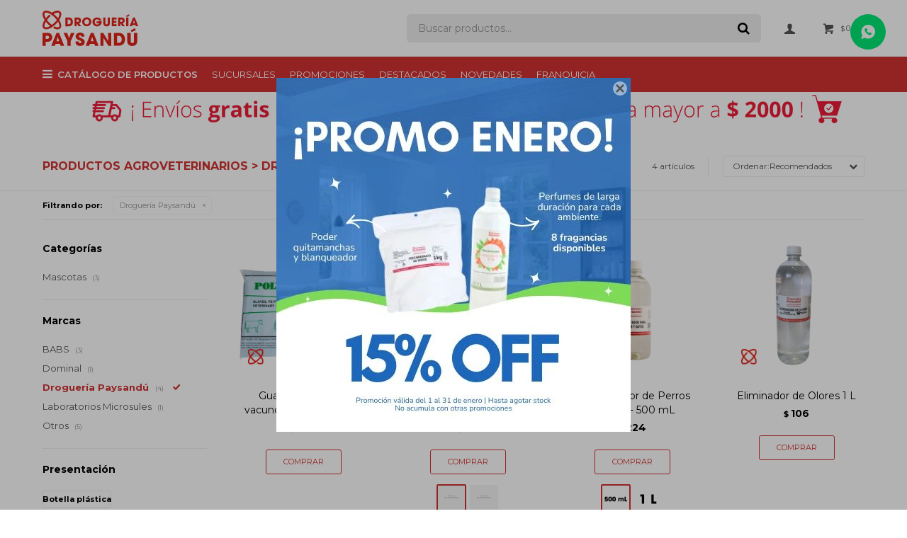

--- FILE ---
content_type: text/html; charset=utf-8
request_url: https://www.drogueriapaysandu.com.uy/veterinaria?marca=drogueria-paysandu
body_size: 11800
content:
 <!DOCTYPE html> <html lang="es" class="no-js"> <head itemscope itemtype="http://schema.org/WebSite"> <meta charset="utf-8" /> <script> const GOOGLE_MAPS_CHANNEL_ID = '37'; </script> <link rel='preconnect' href='https://f.fcdn.app' /> <link rel='preconnect' href='https://fonts.googleapis.com' /> <link rel='preconnect' href='https://www.facebook.com' /> <link rel='preconnect' href='https://www.google-analytics.com' /> <link rel="dns-prefetch" href="https://cdnjs.cloudflare.com" /> <title itemprop='name'>Productos agroveterinarios &gt; Droguería Paysandú — Droguería Paysandú</title> <meta name="description" content="Productos agroveterinarios,Mascotas,Antiparasitarios,Droguería Paysandú" /> <meta name="keywords" content="Productos agroveterinarios,Mascotas,Antiparasitarios,Droguería Paysandú" /> <link itemprop="url" rel="canonical" href="https://www.drogueriapaysandu.com.uy/veterinaria?marca=drogueria-paysandu" /> <meta property="og:title" content="Productos agroveterinarios &gt; Droguería Paysandú — Droguería Paysandú" /><meta property="og:description" content="Productos agroveterinarios,Mascotas,Antiparasitarios,Droguería Paysandú" /><meta property="og:type" content="website" /><meta property="og:image" content="https://www.drogueriapaysandu.com.uy/public/web/img/logo-og.png"/><meta property="og:url" content="https://www.drogueriapaysandu.com.uy/veterinaria?marca=drogueria-paysandu" /><meta property="og:site_name" content="Droguería Paysandú" /> <meta name='twitter:description' content='Productos agroveterinarios,Mascotas,Antiparasitarios,Droguería Paysandú' /> <meta name='twitter:image' content='https://www.drogueriapaysandu.com.uy/public/web/img/logo-og.png' /> <meta name='twitter:url' content='https://www.drogueriapaysandu.com.uy/veterinaria?marca=drogueria-paysandu' /> <meta name='twitter:card' content='summary' /> <meta name='twitter:title' content='Productos agroveterinarios &amp;gt; Droguería Paysandú — Droguería Paysandú' /> <script>document.getElementsByTagName('html')[0].setAttribute('class', 'js ' + ('ontouchstart' in window || navigator.msMaxTouchPoints ? 'is-touch' : 'no-touch'));</script> <script> var FN_TC = { M1 : 38.22, M2 : 1 }; </script> <script>window.dataLayer = window.dataLayer || [];var _tmData = {"fbPixel":"","hotJar":"","zopimId":"","app":"web"};</script> <script>(function(w,d,s,l,i){w[l]=w[l]||[];w[l].push({'gtm.start': new Date().getTime(),event:'gtm.js'});var f=d.getElementsByTagName(s)[0], j=d.createElement(s),dl=l!='dataLayer'?'&l='+l:'';j.setAttribute('defer', 'defer');j.src= 'https://www.googletagmanager.com/gtm.js?id='+i+dl;f.parentNode.insertBefore(j,f); })(window,document,'script','dataLayer','GTM-TZ9988H');</script> <meta id='viewportMetaTag' name="viewport" content="width=device-width, initial-scale=1.0, maximum-scale=1,user-scalable=no"> <link rel="shortcut icon" href="https://f.fcdn.app/assets/commerce/www.drogueriapaysandu.com.uy/2f72_243d/public/web/favicon.ico" /> <link rel="apple-itouch-icon" href="https://f.fcdn.app/assets/commerce/www.drogueriapaysandu.com.uy/e1d5_3212/public/web/favicon.png" /> <link rel="preconnect" href="https://fonts.gstatic.com"> <link href="https://fonts.googleapis.com/css2?family=Montserrat:wght@400;500;600;700&display=swap" rel="stylesheet"> <link href="https://f.fcdn.app/assets/commerce/www.drogueriapaysandu.com.uy/0000_225c/s.64596316969153876259191160244601.css" rel="stylesheet"/> <script src="https://f.fcdn.app/assets/commerce/www.drogueriapaysandu.com.uy/0000_225c/s.65311675387704113436388025676292.js"></script> <!--[if lt IE 9]> <script type="text/javascript" src="https://cdnjs.cloudflare.com/ajax/libs/html5shiv/3.7.3/html5shiv.js"></script> <![endif]--> <link rel="manifest" href="https://f.fcdn.app/assets/manifest.json" /> </head> <body id='pgCatalogo' class='headerMenuFullWidth footer1 headerSubMenuFade buscadorSearchField compraSlide compraLeft filtrosFixed fichaMobileFixedActions pc-veterinaria items4'> <noscript><iframe src="https://www.googletagmanager.com/ns.html?id=GTM-TZ9988H" height="0" width="0" style="display:none;visibility:hidden"></iframe></noscript> <div id="pre"> <div id="wrapper"> <header id="header" role="banner"> <div class="cnt"> <div id="logo"><a href="/"><img src="https://f.fcdn.app/assets/commerce/www.drogueriapaysandu.com.uy/aefd_d237/public/web/img/logo.svg" alt="Droguería Paysandú" /></a></div> <nav id="menu" data-fn="fnMainMenu"> <ul class="lst main"> <li class="it catalogo fn-desktopOnly"> <a href='https://www.drogueriapaysandu.com.uy/catalogo' target='_self' class="tit">Catálogo de productos</a> <div class="subMenu"> <div class="cnt"> <ul> <li class="hdr cuidado-personal fn-desktopOnly"> <div class="menuDesplegable"> <ul> <li><a href="https://www.drogueriapaysandu.com.uy/cuidado-personal/shampoo" target="_self">Shampoo</a> </li> <li><a href="https://www.drogueriapaysandu.com.uy/cuidado-personal/acondicionadores" target="_self">Acondicionadores</a> </li> <li><a href="https://www.drogueriapaysandu.com.uy/cuidado-personal/tratamiento-del-cabello" target="_self">Tratamiento del cabello</a> </li> <li><a href="https://www.drogueriapaysandu.com.uy/cuidado-personal/manicuria" target="_self">Manicuría</a> </li> <li><a href="https://www.drogueriapaysandu.com.uy/cuidado-personal/ceras-depilatorias" target="_self">Ceras depilatorias</a> </li> <li><a href="https://www.drogueriapaysandu.com.uy/cuidado-personal/jabon-de-mano" target="_self">Jabón de mano</a> </li> <li><a href="https://www.drogueriapaysandu.com.uy/cuidado-personal/geles-de-ducha" target="_self">Geles de ducha</a> </li> <li><a href="https://www.drogueriapaysandu.com.uy/cuidado-personal/mascarillas" target="_self">Mascarillas</a> </li> <li><a href="https://www.drogueriapaysandu.com.uy/cuidado-personal/panales-pants" target="_self">Pañales y pants</a> </li> <li><a href="https://www.drogueriapaysandu.com.uy/cuidado-personal/cremas-hidratantes" target="_self">Cremas hidratantes</a> </li> <li><a href="https://www.drogueriapaysandu.com.uy/cuidado-personal/estetica" target="_self">Estética</a> </li> <li><a href="https://www.drogueriapaysandu.com.uy/cuidado-personal/papel-higienico" target="_self">Papel higiénico</a> </li> </ul> <div class="banners"> </div> </div> <a target="_self" href="https://www.drogueriapaysandu.com.uy/cuidado-personal" class="tit">Cuidado personal</a> </li> <li class="hdr productos-quimicos fn-desktopOnly"> <div class="menuDesplegable"> <ul> <li><a href="https://www.drogueriapaysandu.com.uy/productos-quimicos/amoniacos" target="_self">Amoníacos</a> </li> <li><a href="https://www.drogueriapaysandu.com.uy/productos-quimicos/oxidos" target="_self">Óxidos</a> </li> <li><a href="https://www.drogueriapaysandu.com.uy/productos-quimicos/acidos" target="_self">Ácidos</a> </li> <li><a href="https://www.drogueriapaysandu.com.uy/productos-quimicos/sulfatos" target="_self">Sulfatos</a> </li> <li><a href="https://www.drogueriapaysandu.com.uy/productos-quimicos/acetatos" target="_self">Acetatos</a> </li> <li><a href="https://www.drogueriapaysandu.com.uy/productos-quimicos/boratos" target="_self">Boratos</a> </li> <li><a href="https://www.drogueriapaysandu.com.uy/productos-quimicos/solventes" target="_self">Solventes</a> </li> <li><a href="https://www.drogueriapaysandu.com.uy/productos-quimicos/cloruros" target="_self">Cloruros</a> </li> </ul> <div class="banners"> </div> </div> <a target="_self" href="https://www.drogueriapaysandu.com.uy/productos-quimicos" class="tit">Productos químicos</a> </li> <li class="hdr higiene-del-hogar fn-desktopOnly"> <div class="menuDesplegable"> <ul> <li><a href="https://www.drogueriapaysandu.com.uy/higiene-del-hogar/desinfectantes" target="_self">Desinfectantes</a> </li> <li><a href="https://www.drogueriapaysandu.com.uy/higiene-del-hogar/ceras" target="_self">Ceras</a> </li> <li><a href="https://www.drogueriapaysandu.com.uy/higiene-del-hogar/suavizantes" target="_self">Suavizantes</a> </li> <li><a href="https://www.drogueriapaysandu.com.uy/higiene-del-hogar/detergentes" target="_self">Detergentes</a> </li> <li><a href="https://www.drogueriapaysandu.com.uy/higiene-del-hogar/fraganacias-para-ropa" target="_self">Fraganacias para ropa</a> </li> <li><a href="https://www.drogueriapaysandu.com.uy/higiene-del-hogar/desengrasante" target="_self">Desengrasante</a> </li> <li><a href="https://www.drogueriapaysandu.com.uy/higiene-del-hogar/esponjas" target="_self">Esponjas</a> </li> <li><a href="https://www.drogueriapaysandu.com.uy/higiene-del-hogar/panos" target="_self">Paños</a> </li> <li><a href="https://www.drogueriapaysandu.com.uy/higiene-del-hogar/cepillos" target="_self">Cepillos</a> </li> <li><a href="https://www.drogueriapaysandu.com.uy/higiene-del-hogar/escobas" target="_self">Escobas</a> </li> <li><a href="https://www.drogueriapaysandu.com.uy/higiene-del-hogar/jabon-liquido" target="_self">Jabón líquido</a> </li> <li><a href="https://www.drogueriapaysandu.com.uy/higiene-del-hogar/toallas-de-cocina" target="_self">Toallas de cocina</a> </li> <li><a href="https://www.drogueriapaysandu.com.uy/higiene-del-hogar/limpiavidrios" target="_self">Limpiavidrios</a> </li> <li><a href="https://www.drogueriapaysandu.com.uy/higiene-del-hogar/mantenimiento" target="_self">Mantenimiento</a> </li> <li><a href="https://www.drogueriapaysandu.com.uy/higiene-del-hogar/soda-caustica" target="_self">Soda cáustica</a> </li> <li><a href="https://www.drogueriapaysandu.com.uy/higiene-del-hogar/aromatizacion" target="_self">Aromatización</a> </li> </ul> <div class="banners"> </div> </div> <a target="_self" href="https://www.drogueriapaysandu.com.uy/higiene-del-hogar" class="tit">Higiene del hogar</a> </li> <li class="hdr botiquin fn-desktopOnly"> <div class="menuDesplegable"> <ul> <li><a href="https://www.drogueriapaysandu.com.uy/botiquin/material-de-laboratorio" target="_self">Material de laboratorio</a> <ul> <li><a href="https://www.drogueriapaysandu.com.uy/botiquin/material-de-laboratorio/insumos-para-laboratorios" target="_self">Insumos para laboratorios</a> <li><a href="https://www.drogueriapaysandu.com.uy/botiquin/material-de-laboratorio/guantes" target="_self">Guantes</a> <li><a href="https://www.drogueriapaysandu.com.uy/botiquin/material-de-laboratorio/bisturis" target="_self">Bisturís</a> <li><a href="https://www.drogueriapaysandu.com.uy/botiquin/material-de-laboratorio/vidrios" target="_self">Vidrios</a> </ul> </li> <li><a href="https://www.drogueriapaysandu.com.uy/botiquin/farmaceuticos-medicinales" target="_self">Uso Hospitalario</a> <ul> <li><a href="https://www.drogueriapaysandu.com.uy/botiquin/farmaceuticos-medicinales/alcoholes" target="_self">Alcoholes</a> <li><a href="https://www.drogueriapaysandu.com.uy/botiquin/farmaceuticos-medicinales/gasas-y-algodon" target="_self">Gasas y Algodón</a> <li><a href="https://www.drogueriapaysandu.com.uy/botiquin/farmaceuticos-medicinales/termometros" target="_self">Termómetros</a> <li><a href="https://www.drogueriapaysandu.com.uy/botiquin/farmaceuticos-medicinales/agua-oxigenada" target="_self">Agua oxigenada</a> <li><a href="https://www.drogueriapaysandu.com.uy/botiquin/farmaceuticos-medicinales/vaselinas" target="_self">Vaselinas</a> <li><a href="https://www.drogueriapaysandu.com.uy/botiquin/farmaceuticos-medicinales/iodoforo" target="_self">Iodóforo</a> </ul> </li> </ul> <div class="banners"> </div> </div> <a target="_self" href="https://www.drogueriapaysandu.com.uy/botiquin" class="tit">Botiquín</a> </li> <li class="hdr gastronomia fn-desktopOnly"> <div class="menuDesplegable"> <ul> <li><a href="https://www.drogueriapaysandu.com.uy/gastronomia/cocina-gastronomia/espesantes" target="_self">Espesantes</a> </li> <li><a href="https://www.drogueriapaysandu.com.uy/gastronomia/cocina-gastronomia/acidos" target="_self">Ácidos</a> </li> <li><a href="https://www.drogueriapaysandu.com.uy/gastronomia/cocina-gastronomia/esencias" target="_self">Esencias</a> </li> <li><a href="https://www.drogueriapaysandu.com.uy/gastronomia/cocina-gastronomia/complementos-alimenticios" target="_self">Complementos alimenticios</a> </li> <li><a href="https://www.drogueriapaysandu.com.uy/gastronomia/cocina-gastronomia/insumos-para-cocina" target="_self">Insumos para cocina</a> </li> </ul> <div class="banners"> </div> </div> <a target="_self" href="https://www.drogueriapaysandu.com.uy/gastronomia" class="tit">Gastronomía</a> </li> <li class="hdr ferreteria fn-desktopOnly"> <div class="menuDesplegable"> <ul> <li><a href="https://www.drogueriapaysandu.com.uy/ferreteria/productos-de-ferreteria/adhesivos" target="_self">Adhesivos</a> </li> <li><a href="https://www.drogueriapaysandu.com.uy/ferreteria/productos-de-ferreteria/tinturas" target="_self">Tinturas</a> </li> <li><a href="https://www.drogueriapaysandu.com.uy/ferreteria/productos-de-ferreteria/disolventes" target="_self">Disolventes</a> </li> <li><a href="https://www.drogueriapaysandu.com.uy/ferreteria/productos-de-ferreteria/protectores-de-madera" target="_self">Protectores de madera</a> </li> <li><a href="https://www.drogueriapaysandu.com.uy/ferreteria/productos-de-ferreteria/removedores" target="_self">Removedores</a> </li> <li><a href="https://www.drogueriapaysandu.com.uy/ferreteria/productos-de-ferreteria/siliconas" target="_self">Siliconas</a> </li> <li><a href="https://www.drogueriapaysandu.com.uy/ferreteria/productos-de-ferreteria/espumas" target="_self">Espumas</a> </li> <li><a href="https://www.drogueriapaysandu.com.uy/ferreteria/productos-de-ferreteria/lubricantes" target="_self">Lubricantes</a> </li> </ul> <div class="banners"> </div> </div> <a target="_self" href="https://www.drogueriapaysandu.com.uy/ferreteria" class="tit">Ferretería</a> </li> <li class="hdr linea-automotriz fn-desktopOnly"> <div class="menuDesplegable"> <ul> <li><a href="https://www.drogueriapaysandu.com.uy/linea-automotriz/ceras" target="_self">Ceras</a> </li> <li><a href="https://www.drogueriapaysandu.com.uy/linea-automotriz/lavado" target="_self">Lavado</a> </li> <li><a href="https://www.drogueriapaysandu.com.uy/linea-automotriz/abrillantadores" target="_self">Abrillantadores</a> </li> <li><a href="https://www.drogueriapaysandu.com.uy/linea-automotriz/botiquines" target="_self">Botiquines</a> </li> <li><a href="https://www.drogueriapaysandu.com.uy/linea-automotriz/siliconas" target="_self">Siliconas</a> </li> </ul> <div class="banners"> </div> </div> <a target="_self" href="https://www.drogueriapaysandu.com.uy/linea-automotriz" class="tit">Línea automotriz</a> </li> <li class="hdr piscina-jardin fn-desktopOnly"> <div class="menuDesplegable"> <ul> <li><a href="https://www.drogueriapaysandu.com.uy/piscina-jardin/alguicidas" target="_self">Alguicidas</a> </li> <li><a href="https://www.drogueriapaysandu.com.uy/piscina-jardin/pastillas-piscina" target="_self">Pastillas para piscina</a> </li> <li><a href="https://www.drogueriapaysandu.com.uy/piscina-jardin/clarificantes" target="_self">Clarificantes</a> </li> <li><a href="https://www.drogueriapaysandu.com.uy/piscina-jardin/insumos-para-piscinas" target="_self">Insumos para piscinas</a> </li> <li><a href="https://www.drogueriapaysandu.com.uy/piscina-jardin/fertilizantes" target="_self">Fertilizantes</a> </li> <li><a href="https://www.drogueriapaysandu.com.uy/piscina-jardin/control-de-plagas" target="_self">Control de plagas</a> </li> <li><a href="https://www.drogueriapaysandu.com.uy/piscina-jardin/control-de-malezas" target="_self">Control de malezas</a> </li> <li><a href="https://www.drogueriapaysandu.com.uy/piscina-jardin/cloros" target="_self">Cloros</a> </li> <li><a href="https://www.drogueriapaysandu.com.uy/piscina-jardin/accesorios-de-jardin" target="_self">Accesorios de jardín</a> </li> </ul> <div class="banners"> </div> </div> <a target="_self" href="https://www.drogueriapaysandu.com.uy/piscina-jardin" class="tit">Piscina & Jardín</a> </li> <li class="hdr veterinaria fn-desktopOnly"> <div class="menuDesplegable"> <ul> <li><a href="https://www.drogueriapaysandu.com.uy/veterinaria/productos-agroveterinarios/mascotas" target="_self">Mascotas</a> </li> <li><a href="https://www.drogueriapaysandu.com.uy/veterinaria/productos-agroveterinarios/antiparasitarios" target="_self">Antiparasitarios</a> </li> </ul> <div class="banners"> </div> </div> <a target="_self" href="https://www.drogueriapaysandu.com.uy/veterinaria" class="tit">Veterinaria</a> </li> <li class="hdr bazar fn-desktopOnly"> <div class="menuDesplegable"> <ul> <li><a href="https://www.drogueriapaysandu.com.uy/bazar/baldes" target="_self">Baldes</a> </li> <li><a href="https://www.drogueriapaysandu.com.uy/bazar/escobas" target="_self">Escobas</a> </li> <li><a href="https://www.drogueriapaysandu.com.uy/bazar/cepillos" target="_self">Cepillos</a> </li> <li><a href="https://www.drogueriapaysandu.com.uy/bazar/esponjas" target="_self">Esponjas</a> </li> <li><a href="https://www.drogueriapaysandu.com.uy/bazar/lampazos" target="_self">Lampazos</a> </li> <li><a href="https://www.drogueriapaysandu.com.uy/bazar/moldes" target="_self">Moldes</a> </li> <li><a href="https://www.drogueriapaysandu.com.uy/bazar/otros" target="_self">Otros</a> </li> </ul> <div class="banners"> </div> </div> <a target="_self" href="https://www.drogueriapaysandu.com.uy/bazar" class="tit">Bazar</a> </li> <li class="hdr laboratorio fn-desktopOnly"> <div class="menuDesplegable"> <ul> <li><a href="https://www.drogueriapaysandu.com.uy/laboratorio/cuidado-personal" target="_self">Cuidado personal</a> <ul> <li><a href="https://www.drogueriapaysandu.com.uy/laboratorio/cuidado-personal/shampoo" target="_self">Shampoo</a> <li><a href="https://www.drogueriapaysandu.com.uy/laboratorio/cuidado-personal/acondicionadores" target="_self">Acondicionadores</a> <li><a href="https://www.drogueriapaysandu.com.uy/laboratorio/cuidado-personal/tratamiento-del-cabello" target="_self">Tratamiento del cabello</a> <li><a href="https://www.drogueriapaysandu.com.uy/laboratorio/cuidado-personal/manicuria" target="_self">Manicuría</a> <li><a href="https://www.drogueriapaysandu.com.uy/laboratorio/cuidado-personal/ceras-depilatorias" target="_self">Ceras depilatorias</a> <li><a href="https://www.drogueriapaysandu.com.uy/laboratorio/cuidado-personal/jabon-de-mano" target="_self">Jabón de mano</a> <li><a href="https://www.drogueriapaysandu.com.uy/laboratorio/cuidado-personal/geles-de-ducha" target="_self">Geles de ducha</a> <li><a href="https://www.drogueriapaysandu.com.uy/laboratorio/cuidado-personal/mascarillas" target="_self">Mascarillas</a> <li><a href="https://www.drogueriapaysandu.com.uy/laboratorio/cuidado-personal/panales-pants" target="_self">Pañales y pants</a> <li><a href="https://www.drogueriapaysandu.com.uy/laboratorio/cuidado-personal/cremas-hidratantes" target="_self">Cremas hidratantes</a> <li><a href="https://www.drogueriapaysandu.com.uy/laboratorio/cuidado-personal/estetica" target="_self">Estética</a> <li><a href="https://www.drogueriapaysandu.com.uy/laboratorio/cuidado-personal/papel-higienico" target="_self">Papel higiénico</a> </ul> </li> <li><a href="https://www.drogueriapaysandu.com.uy/laboratorio/productos-quimicos" target="_self">Productos químicos</a> <ul> <li><a href="https://www.drogueriapaysandu.com.uy/laboratorio/productos-quimicos/amoniacos" target="_self">Amoníacos</a> <li><a href="https://www.drogueriapaysandu.com.uy/laboratorio/productos-quimicos/oxidos" target="_self">Óxidos</a> <li><a href="https://www.drogueriapaysandu.com.uy/laboratorio/productos-quimicos/acidos" target="_self">Ácidos</a> <li><a href="https://www.drogueriapaysandu.com.uy/laboratorio/productos-quimicos/sulfatos" target="_self">Sulfatos</a> <li><a href="https://www.drogueriapaysandu.com.uy/laboratorio/productos-quimicos/acetatos" target="_self">Acetatos</a> <li><a href="https://www.drogueriapaysandu.com.uy/laboratorio/productos-quimicos/boratos" target="_self">Boratos</a> <li><a href="https://www.drogueriapaysandu.com.uy/laboratorio/productos-quimicos/solventes" target="_self">Solventes</a> <li><a href="https://www.drogueriapaysandu.com.uy/laboratorio/productos-quimicos/cloruros" target="_self">Cloruros</a> </ul> </li> <li><a href="https://www.drogueriapaysandu.com.uy/laboratorio/higiene-del-hogar" target="_self">Higiene del hogar</a> <ul> <li><a href="https://www.drogueriapaysandu.com.uy/laboratorio/higiene-del-hogar/desinfectantes" target="_self">Desinfectantes</a> <li><a href="https://www.drogueriapaysandu.com.uy/laboratorio/higiene-del-hogar/ceras" target="_self">Ceras</a> <li><a href="https://www.drogueriapaysandu.com.uy/laboratorio/higiene-del-hogar/suavizantes" target="_self">Suavizantes</a> <li><a href="https://www.drogueriapaysandu.com.uy/laboratorio/higiene-del-hogar/detergentes" target="_self">Detergentes</a> <li><a href="https://www.drogueriapaysandu.com.uy/laboratorio/higiene-del-hogar/fraganacias-para-ropa" target="_self">Fraganacias para ropa</a> <li><a href="https://www.drogueriapaysandu.com.uy/laboratorio/higiene-del-hogar/desengrasante" target="_self">Desengrasante</a> <li><a href="https://www.drogueriapaysandu.com.uy/laboratorio/higiene-del-hogar/esponjas" target="_self">Esponjas</a> <li><a href="https://www.drogueriapaysandu.com.uy/laboratorio/higiene-del-hogar/panos" target="_self">Paños</a> <li><a href="https://www.drogueriapaysandu.com.uy/laboratorio/higiene-del-hogar/cepillos" target="_self">Cepillos</a> <li><a href="https://www.drogueriapaysandu.com.uy/laboratorio/higiene-del-hogar/escobas" target="_self">Escobas</a> <li><a href="https://www.drogueriapaysandu.com.uy/laboratorio/higiene-del-hogar/jabon-liquido" target="_self">Jabón líquido</a> <li><a href="https://www.drogueriapaysandu.com.uy/laboratorio/higiene-del-hogar/toallas-de-cocina" target="_self">Toallas de cocina</a> <li><a href="https://www.drogueriapaysandu.com.uy/laboratorio/higiene-del-hogar/limpiavidrios" target="_self">Limpiavidrios</a> <li><a href="https://www.drogueriapaysandu.com.uy/laboratorio/higiene-del-hogar/mantenimiento" target="_self">Mantenimiento</a> <li><a href="https://www.drogueriapaysandu.com.uy/laboratorio/higiene-del-hogar/soda-caustica" target="_self">Soda cáustica</a> <li><a href="https://www.drogueriapaysandu.com.uy/laboratorio/higiene-del-hogar/aromatizacion" target="_self">Aromatización</a> </ul> </li> <li><a href="https://www.drogueriapaysandu.com.uy/laboratorio/material-de-laboratorio" target="_self">Material de laboratorio</a> <ul> <li><a href="https://www.drogueriapaysandu.com.uy/laboratorio/material-de-laboratorio/insumos-para-laboratorios" target="_self">Insumos para laboratorios</a> <li><a href="https://www.drogueriapaysandu.com.uy/laboratorio/material-de-laboratorio/guantes" target="_self">Guantes</a> <li><a href="https://www.drogueriapaysandu.com.uy/laboratorio/material-de-laboratorio/bisturis" target="_self">Bisturís</a> <li><a href="https://www.drogueriapaysandu.com.uy/laboratorio/material-de-laboratorio/vidrios" target="_self">Vidrios</a> </ul> </li> <li><a href="https://www.drogueriapaysandu.com.uy/laboratorio/farmaceuticos-medicinales" target="_self">Uso Hospitalario</a> <ul> <li><a href="https://www.drogueriapaysandu.com.uy/laboratorio/farmaceuticos-medicinales/alcoholes" target="_self">Alcoholes</a> <li><a href="https://www.drogueriapaysandu.com.uy/laboratorio/farmaceuticos-medicinales/gasas-y-algodon" target="_self">Gasas y Algodón</a> <li><a href="https://www.drogueriapaysandu.com.uy/laboratorio/farmaceuticos-medicinales/termometros" target="_self">Termómetros</a> <li><a href="https://www.drogueriapaysandu.com.uy/laboratorio/farmaceuticos-medicinales/agua-oxigenada" target="_self">Agua oxigenada</a> <li><a href="https://www.drogueriapaysandu.com.uy/laboratorio/farmaceuticos-medicinales/vaselinas" target="_self">Vaselinas</a> <li><a href="https://www.drogueriapaysandu.com.uy/laboratorio/farmaceuticos-medicinales/iodoforo" target="_self">Iodóforo</a> </ul> </li> <li><a href="https://www.drogueriapaysandu.com.uy/laboratorio/piscina-jardin" target="_self">Piscina y Jardín</a> <ul> <li><a href="https://www.drogueriapaysandu.com.uy/laboratorio/piscina-jardin/alguicidas" target="_self">Alguicidas</a> <li><a href="https://www.drogueriapaysandu.com.uy/laboratorio/piscina-jardin/pastillas-piscina" target="_self">Pastillas para piscina</a> <li><a href="https://www.drogueriapaysandu.com.uy/laboratorio/piscina-jardin/clarificantes" target="_self">Clarificantes</a> <li><a href="https://www.drogueriapaysandu.com.uy/laboratorio/piscina-jardin/insumos-para-piscinas" target="_self">Insumos para piscinas</a> <li><a href="https://www.drogueriapaysandu.com.uy/laboratorio/piscina-jardin/fertilizantes" target="_self">Fertilizantes</a> <li><a href="https://www.drogueriapaysandu.com.uy/laboratorio/piscina-jardin/control-de-plagas" target="_self">Control de plagas</a> <li><a href="https://www.drogueriapaysandu.com.uy/laboratorio/piscina-jardin/control-de-malezas" target="_self">Control de malezas</a> <li><a href="https://www.drogueriapaysandu.com.uy/laboratorio/piscina-jardin/cloros" target="_self">Cloros</a> <li><a href="https://www.drogueriapaysandu.com.uy/laboratorio/piscina-jardin/accesorios-de-jardin" target="_self">Accesorios de jardín</a> </ul> </li> <li><a href="https://www.drogueriapaysandu.com.uy/laboratorio/productos-agroveterinarios" target="_self">Productos agroveterinarios</a> <ul> <li><a href="https://www.drogueriapaysandu.com.uy/laboratorio/productos-agroveterinarios/mascotas" target="_self">Mascotas</a> <li><a href="https://www.drogueriapaysandu.com.uy/laboratorio/productos-agroveterinarios/antiparasitarios" target="_self">Antiparasitarios</a> </ul> </li> <li><a href="https://www.drogueriapaysandu.com.uy/laboratorio/cocina-gastronomia" target="_self">Cocina & Gastronomía</a> <ul> <li><a href="https://www.drogueriapaysandu.com.uy/laboratorio/cocina-gastronomia/espesantes" target="_self">Espesantes</a> <li><a href="https://www.drogueriapaysandu.com.uy/laboratorio/cocina-gastronomia/acidos" target="_self">Ácidos</a> <li><a href="https://www.drogueriapaysandu.com.uy/laboratorio/cocina-gastronomia/esencias" target="_self">Esencias</a> <li><a href="https://www.drogueriapaysandu.com.uy/laboratorio/cocina-gastronomia/complementos-alimenticios" target="_self">Complementos alimenticios</a> <li><a href="https://www.drogueriapaysandu.com.uy/laboratorio/cocina-gastronomia/insumos-para-cocina" target="_self">Insumos para cocina</a> </ul> </li> <li><a href="https://www.drogueriapaysandu.com.uy/laboratorio/linea-automotriz" target="_self">Línea automotriz</a> <ul> <li><a href="https://www.drogueriapaysandu.com.uy/laboratorio/linea-automotriz/ceras" target="_self">Ceras</a> <li><a href="https://www.drogueriapaysandu.com.uy/laboratorio/linea-automotriz/lavado" target="_self">Lavado</a> <li><a href="https://www.drogueriapaysandu.com.uy/laboratorio/linea-automotriz/abrillantadores" target="_self">Abrillantadores</a> <li><a href="https://www.drogueriapaysandu.com.uy/laboratorio/linea-automotriz/botiquines" target="_self">Botiquines</a> <li><a href="https://www.drogueriapaysandu.com.uy/laboratorio/linea-automotriz/siliconas" target="_self">Siliconas</a> </ul> </li> <li><a href="https://www.drogueriapaysandu.com.uy/laboratorio/productos-de-ferreteria" target="_self">Productos de ferretería</a> <ul> <li><a href="https://www.drogueriapaysandu.com.uy/laboratorio/productos-de-ferreteria/adhesivos" target="_self">Adhesivos</a> <li><a href="https://www.drogueriapaysandu.com.uy/laboratorio/productos-de-ferreteria/tinturas" target="_self">Tinturas</a> <li><a href="https://www.drogueriapaysandu.com.uy/laboratorio/productos-de-ferreteria/disolventes" target="_self">Disolventes</a> <li><a href="https://www.drogueriapaysandu.com.uy/laboratorio/productos-de-ferreteria/protectores-de-madera" target="_self">Protectores de madera</a> <li><a href="https://www.drogueriapaysandu.com.uy/laboratorio/productos-de-ferreteria/removedores" target="_self">Removedores</a> <li><a href="https://www.drogueriapaysandu.com.uy/laboratorio/productos-de-ferreteria/siliconas" target="_self">Siliconas</a> <li><a href="https://www.drogueriapaysandu.com.uy/laboratorio/productos-de-ferreteria/espumas" target="_self">Espumas</a> <li><a href="https://www.drogueriapaysandu.com.uy/laboratorio/productos-de-ferreteria/lubricantes" target="_self">Lubricantes</a> </ul> </li> <li><a href="https://www.drogueriapaysandu.com.uy/laboratorio/uniformes-medicos" target="_self">Uniformes médicos</a> <ul> <li><a href="https://www.drogueriapaysandu.com.uy/laboratorio/uniformes-medicos/casacas" target="_self">Casacas</a> <li><a href="https://www.drogueriapaysandu.com.uy/laboratorio/uniformes-medicos/pantalones" target="_self">Pantalones</a> <li><a href="https://www.drogueriapaysandu.com.uy/laboratorio/uniformes-medicos/casaca" target="_self">Casaca</a> <li><a href="https://www.drogueriapaysandu.com.uy/laboratorio/uniformes-medicos/pantalon" target="_self">Pantalón</a> </ul> </li> <li><a href="https://www.drogueriapaysandu.com.uy/laboratorio/bazar" target="_self">Bazar</a> <ul> <li><a href="https://www.drogueriapaysandu.com.uy/laboratorio/bazar/baldes" target="_self">Baldes</a> <li><a href="https://www.drogueriapaysandu.com.uy/laboratorio/bazar/escobas" target="_self">Escobas</a> <li><a href="https://www.drogueriapaysandu.com.uy/laboratorio/bazar/cepillos" target="_self">Cepillos</a> <li><a href="https://www.drogueriapaysandu.com.uy/laboratorio/bazar/esponjas" target="_self">Esponjas</a> <li><a href="https://www.drogueriapaysandu.com.uy/laboratorio/bazar/lampazos" target="_self">Lampazos</a> <li><a href="https://www.drogueriapaysandu.com.uy/laboratorio/bazar/moldes" target="_self">Moldes</a> <li><a href="https://www.drogueriapaysandu.com.uy/laboratorio/bazar/otros" target="_self">Otros</a> </ul> </li> </ul> <div class="banners"> </div> </div> <a target="_self" href="https://www.drogueriapaysandu.com.uy/laboratorio" class="tit">Laboratorio</a> </li> <li class="hdr uniformes-medicos fn-desktopOnly"> <div class="menuDesplegable"> <ul> <li><a href="https://www.drogueriapaysandu.com.uy/uniformes-medicos/uniformes-medicos/casacas" target="_self">Casacas</a> </li> <li><a href="https://www.drogueriapaysandu.com.uy/uniformes-medicos/uniformes-medicos/pantalones" target="_self">Pantalones</a> </li> <li><a href="https://www.drogueriapaysandu.com.uy/uniformes-medicos/uniformes-medicos/casaca" target="_self">Casaca</a> </li> <li><a href="https://www.drogueriapaysandu.com.uy/uniformes-medicos/uniformes-medicos/pantalon" target="_self">Pantalón</a> </li> </ul> <div class="banners"> </div> </div> <a target="_self" href="https://www.drogueriapaysandu.com.uy/uniformes-medicos" class="tit">Uniformes médicos</a> </li> <li class="hdr material-de-laboratorio fn-desktopOnly"> <div class="menuDesplegable"> <ul> <li><a href="https://www.drogueriapaysandu.com.uy/material-de-laboratorio/material-de-laboratorio/insumos-para-laboratorios" target="_self">Insumos para laboratorios</a> </li> <li><a href="https://www.drogueriapaysandu.com.uy/material-de-laboratorio/material-de-laboratorio/guantes" target="_self">Guantes</a> </li> <li><a href="https://www.drogueriapaysandu.com.uy/material-de-laboratorio/material-de-laboratorio/bisturis" target="_self">Bisturís</a> </li> <li><a href="https://www.drogueriapaysandu.com.uy/material-de-laboratorio/material-de-laboratorio/vidrios" target="_self">Vidrios</a> </li> </ul> <div class="banners"> </div> </div> <a target="_self" href="https://www.drogueriapaysandu.com.uy/material-de-laboratorio" class="tit">Material de Laboratorio</a> </li> <li class="hdr uso-hospitalario fn-desktopOnly"> <div class="menuDesplegable"> <ul> <li><a href="https://www.drogueriapaysandu.com.uy/uso-hospitalario/farmaceuticos-medicinales/alcoholes" target="_self">Alcoholes</a> </li> <li><a href="https://www.drogueriapaysandu.com.uy/uso-hospitalario/farmaceuticos-medicinales/gasas-y-algodon" target="_self">Gasas y Algodón</a> </li> <li><a href="https://www.drogueriapaysandu.com.uy/uso-hospitalario/farmaceuticos-medicinales/termometros" target="_self">Termómetros</a> </li> <li><a href="https://www.drogueriapaysandu.com.uy/uso-hospitalario/farmaceuticos-medicinales/agua-oxigenada" target="_self">Agua oxigenada</a> </li> <li><a href="https://www.drogueriapaysandu.com.uy/uso-hospitalario/farmaceuticos-medicinales/vaselinas" target="_self">Vaselinas</a> </li> <li><a href="https://www.drogueriapaysandu.com.uy/uso-hospitalario/farmaceuticos-medicinales/iodoforo" target="_self">Iodóforo</a> </li> </ul> <div class="banners"> </div> </div> <a target="_self" href="https://www.drogueriapaysandu.com.uy/uso-hospitalario" class="tit">Uso Hospitalario</a> </li> </ul> </div> </div> </li> <li class="it "> <a href='https://www.drogueriapaysandu.com.uy/tiendas' target='_self' class="tit">Sucursales</a> </li> <li class="it "> <a href='https://www.drogueriapaysandu.com.uy/catalogo?grp=81' target='_self' class="tit">PROMOCIONES</a> </li> <li class="it "> <a href='https://www.drogueriapaysandu.com.uy/catalogo?grp=85' target='_self' class="tit">Destacados</a> </li> <li class="it "> <a href='https://www.drogueriapaysandu.com.uy/catalogo?grp=87' target='_self' class="tit">Novedades</a> </li> <li class="it "> <a href='/franquicia' target='_self' class="tit">Franquicia</a> </li> </ul> </nav> <div class="toolsItem frmBusqueda" data-version='1'> <button type="button" class="btnItem btnMostrarBuscador"> <span class="ico"></span> <span class="txt"></span> </button> <form action="/catalogo"> <div class="cnt"> <span class="btnCerrar"> <span class="ico"></span> <span class="txt"></span> </span> <label class="lbl"> <b>Buscar productos</b> <input maxlength="48" required="" autocomplete="off" type="search" name="q" placeholder="Buscar productos..." /> </label> <button class="btnBuscar" type="submit"> <span class="ico"></span> <span class="txt"></span> </button> </div> </form> </div> <div class="toolsItem accesoMiCuentaCnt" data-logged="off" data-version='1'> <a href="/mi-cuenta" class="btnItem btnMiCuenta"> <span class="ico"></span> <span class="txt"></span> <span class="usuario"> <span class="nombre"></span> <span class="apellido"></span> </span> </a> <div class="miCuentaMenu"> <ul class="lst"> <li class="it"><a href='/mi-cuenta/mis-datos' class="tit" >Mis datos</a></li> <li class="it"><a href='/mi-cuenta/direcciones' class="tit" >Mis direcciones</a></li> <li class="it"><a href='/mi-cuenta/compras' class="tit" >Mis compras</a></li> <li class="it"><a href='/mi-cuenta/wish-list' class="tit" >Wish List</a></li> <li class="it itSalir"><a href='/salir' class="tit" >Salir</a></li> </ul> </div> </div> <div id="miCompra" data-show="off" data-fn="fnMiCompra" class="toolsItem" data-version="1"> </div> <div id="infoTop"><span class="tel">22159191 / 097979630</span> <span class="info">Lunes a Viernes de 8:00 a 18:00 y Sábados de 9:00 a 13:00</span></div> <a id="btnMainMenuMobile" href="javascript:mainMenuMobile.show();"><span class="ico">&#59421;</span><span class="txt">Menú</span></a> </div> </header> <!-- end:header --> <div data-id="165" data-area="Top" class="banner"><a data-track-categ='Banners' data-track-action='Top' data-track-label='Tio' href='/catalogo?ord=cat'><picture><source media="(min-width: 1280px)" srcset="//f.fcdn.app/imgs/246446/www.drogueriapaysandu.com.uy/dpayuy/8877/webp/recursos/505/1920x50/1920-1.png" width='1920' height='50' ><source media="(max-width: 1279px) and (min-width: 1024px)" srcset="//f.fcdn.app/imgs/eab60a/www.drogueriapaysandu.com.uy/dpayuy/2b4d/webp/recursos/506/1280x50/1920-1280-50-px-1.png" width='1280' height='50' ><source media="(max-width: 640px) AND (orientation: portrait)" srcset="//f.fcdn.app/imgs/6e344e/www.drogueriapaysandu.com.uy/dpayuy/7665/webp/recursos/508/640x70/640-1.png" width='640' height='70' ><source media="(max-width: 1023px)" srcset="//f.fcdn.app/imgs/91cdf4/www.drogueriapaysandu.com.uy/dpayuy/2a2c/webp/recursos/507/1024x50/1024-1.png" width='1024' height='50' ><img src="//f.fcdn.app/imgs/246446/www.drogueriapaysandu.com.uy/dpayuy/8877/webp/recursos/505/1920x50/1920-1.png" alt="Tio" width='1920' height='50' ></picture></a></div> <div id="central" data-catalogo="on" data-tit="Productos agroveterinarios &gt; Droguería Paysandú " data-url="https://www.drogueriapaysandu.com.uy/veterinaria?marca=drogueria-paysandu" data-total="4" data-pc="veterinaria"> <div id="wrapperFicha"></div> <div class='hdr'> <h1 class="tit">Productos agroveterinarios &gt; Droguería Paysandú</h1> <div class="tools"> <div class="tot">4 artículos </div> <span class="btn btn01 btnMostrarFiltros" title="Filtrar productos"></span> <div class="orden"><select name='ord' class="custom" id='cboOrdenCatalogo' data-pred="rec" ><option value="rec" selected="selected" >Recomendados</option><option value="new" >Recientes</option><option value="cat" >Categoría</option><option value="pra" >Menor precio</option><option value="prd" >Mayor precio</option></select></div> </div> </div> <div id="catalogoFiltrosSeleccionados"><strong class=tit>Filtrando por:</strong><a rel="nofollow" href="https://www.drogueriapaysandu.com.uy/veterinaria" title="Quitar" class="it" data-tipo="marca">Droguería Paysandú</a></div> <section id="main" role="main"> <div id='catalogoProductos' class='articleList aListProductos ' data-tot='4' data-totAbs='4' data-cargarVariantes='1'><div class='it grp6 grp14 grp20 grp25 grp88 grp96 grp166 grp172 grp180 grp185 grp193 grp196' data-disp='1' data-codProd='02150127' data-codVar='02150127' data-im='//f.fcdn.app/assets/nd.png'><div class='cnt'><a class="img" href="https://www.drogueriapaysandu.com.uy/catalogo/guante-tacto-para-vacunos-x-100-unidades_02150127_02150127" title="Guante tacto para vacunos x 100 unidades" data-fn="fnVideoListado"> <div class="videoListado"></div> <div class="logoMarca"><img loading='lazy' src='//f.fcdn.app/imgs/a80c0f/www.drogueriapaysandu.com.uy/dpayuy/8398/webp/marcas/drogueria-paysandu/0x0/drogueria-paysandu' alt='Droguería Paysandú' /></div> <div class="cocardas"></div> <img loading='lazy' src='//f.fcdn.app/imgs/d88b5e/www.drogueriapaysandu.com.uy/dpayuy/ab33/webp/catalogo/02150127_02150127_1/460x460/guante-tacto-para-vacunos-x-100-unidades-guante-tacto-para-vacunos-x-100-unidades.jpg' alt='Guante tacto para vacunos x 100 unidades Guante tacto para vacunos x 100 unidades' width='460' height='460' /> </a> <div class="info" data-fn="ocultarPreciosCatalogo"> <a class="tit" href="https://www.drogueriapaysandu.com.uy/catalogo/guante-tacto-para-vacunos-x-100-unidades_02150127_02150127" title="Guante tacto para vacunos x 100 unidades">Guante tacto para vacunos x 100 unidades</a> <div class="precios"> <strong class="precio venta"><span class="sim">$</span> <span class="monto">550</span></strong> </div> <button class="btn btn01 btnComprar" onclick="miCompra.agregarArticulo('1:02150127:02150127:U:1',1)" data-sku="1:02150127:02150127:U:1"><span></span></button> <div class="variantes"></div> <!--<div class="marca">Droguería Paysandú</div>--> <!--<div class="desc"></div>--> </div><input type="hidden" class="json" style="display:none" value="{&quot;sku&quot;:{&quot;fen&quot;:&quot;1:02150127:02150127:U:1&quot;,&quot;com&quot;:&quot;02150127::U&quot;},&quot;producto&quot;:{&quot;codigo&quot;:&quot;02150127&quot;,&quot;nombre&quot;:&quot;Guante tacto para vacunos x 100 unidades&quot;,&quot;categoria&quot;:&quot;Productos agroveterinarios&quot;,&quot;marca&quot;:&quot;Droguer\u00eda Paysand\u00fa&quot;},&quot;variante&quot;:{&quot;codigo&quot;:&quot;02150127&quot;,&quot;codigoCompleto&quot;:&quot;0215012702150127&quot;,&quot;nombre&quot;:&quot;Guante tacto para vacunos x 100 unidades&quot;,&quot;nombreCompleto&quot;:&quot;Guante tacto para vacunos x 100 unidades&quot;,&quot;img&quot;:{&quot;u&quot;:&quot;\/\/f.fcdn.app\/imgs\/8b0483\/www.drogueriapaysandu.com.uy\/dpayuy\/ab33\/webp\/catalogo\/02150127_02150127_1\/1024-1024\/guante-tacto-para-vacunos-x-100-unidades-guante-tacto-para-vacunos-x-100-unidades.jpg&quot;},&quot;url&quot;:&quot;https:\/\/www.drogueriapaysandu.com.uy\/catalogo\/guante-tacto-para-vacunos-x-100-unidades_02150127_02150127&quot;,&quot;tieneStock&quot;:false,&quot;ordenVariante&quot;:&quot;999&quot;},&quot;nomPresentacion&quot;:&quot;Talle \u00fanico&quot;,&quot;nombre&quot;:&quot;Guante tacto para vacunos x 100 unidades&quot;,&quot;nombreCompleto&quot;:&quot;Guante tacto para vacunos x 100 unidades&quot;,&quot;precioMonto&quot;:550,&quot;moneda&quot;:{&quot;nom&quot;:&quot;M1&quot;,&quot;nro&quot;:858,&quot;cod&quot;:&quot;UYU&quot;,&quot;sim&quot;:&quot;$&quot;},&quot;sale&quot;:false,&quot;outlet&quot;:false,&quot;nuevo&quot;:false}" /></div></div><div class='it grp6 grp14 grp20 grp25 grp88 grp96 grp166 grp172 grp180 grp185 grp193 grp196' data-disp='1' data-codProd='s010170-' data-codVar='01017002' data-im='//f.fcdn.app/assets/nd.png'><div class='cnt'><a class="img" href="https://www.drogueriapaysandu.com.uy/catalogo/shampoo-para-perros-250-ml_s010170-_01017002" title="Shampoo para perros - 250 mL" data-fn="fnVideoListado"> <div class="videoListado"></div> <div class="logoMarca"><img loading='lazy' src='//f.fcdn.app/imgs/a80c0f/www.drogueriapaysandu.com.uy/dpayuy/8398/webp/marcas/drogueria-paysandu/0x0/drogueria-paysandu' alt='Droguería Paysandú' /></div> <div class="cocardas"></div> <img loading='lazy' src='//f.fcdn.app/imgs/d4c1b0/www.drogueriapaysandu.com.uy/dpayuy/06ca/webp/catalogo/s010170-_01017002_1/460x460/shampoo-para-perros-250-ml.jpg' alt='Shampoo para perros 250 mL' width='460' height='460' /> </a> <div class="info" data-fn="ocultarPreciosCatalogo"> <a class="tit" href="https://www.drogueriapaysandu.com.uy/catalogo/shampoo-para-perros-250-ml_s010170-_01017002" title="Shampoo para perros - 250 mL">Shampoo para perros - 250 mL</a> <div class="precios"> <strong class="precio venta"><span class="sim">$</span> <span class="monto">98</span></strong> </div> <button class="btn btn01 btnComprar" onclick="miCompra.agregarArticulo('1:s010170-:01017002:U:1',1)" data-sku="1:s010170-:01017002:U:1"><span></span></button> <div class="variantes"></div> <!--<div class="marca">Droguería Paysandú</div>--> <!--<div class="desc"></div>--> </div><input type="hidden" class="json" style="display:none" value="{&quot;sku&quot;:{&quot;fen&quot;:&quot;1:s010170-:01017002:U:1&quot;,&quot;com&quot;:&quot;s010170-:01017002:U&quot;},&quot;producto&quot;:{&quot;codigo&quot;:&quot;s010170-&quot;,&quot;nombre&quot;:&quot;Shampoo para perros&quot;,&quot;categoria&quot;:&quot;Productos agroveterinarios &gt; Mascotas&quot;,&quot;marca&quot;:&quot;Droguer\u00eda Paysand\u00fa&quot;},&quot;variante&quot;:{&quot;codigo&quot;:&quot;01017002&quot;,&quot;codigoCompleto&quot;:&quot;s010170-01017002&quot;,&quot;nombre&quot;:&quot;250 mL&quot;,&quot;nombreCompleto&quot;:&quot;Shampoo para perros - 250 mL&quot;,&quot;img&quot;:{&quot;u&quot;:&quot;\/\/f.fcdn.app\/imgs\/db9a22\/www.drogueriapaysandu.com.uy\/dpayuy\/06ca\/webp\/catalogo\/s010170-_01017002_1\/1024-1024\/shampoo-para-perros-250-ml.jpg&quot;},&quot;url&quot;:&quot;https:\/\/www.drogueriapaysandu.com.uy\/catalogo\/shampoo-para-perros-250-ml_s010170-_01017002&quot;,&quot;tieneStock&quot;:false,&quot;ordenVariante&quot;:&quot;999&quot;},&quot;nomPresentacion&quot;:&quot;Talle \u00fanico&quot;,&quot;nombre&quot;:&quot;Shampoo para perros - 250 mL&quot;,&quot;nombreCompleto&quot;:&quot;Shampoo para perros - 250 mL&quot;,&quot;precioMonto&quot;:98,&quot;moneda&quot;:{&quot;nom&quot;:&quot;M1&quot;,&quot;nro&quot;:858,&quot;cod&quot;:&quot;UYU&quot;,&quot;sim&quot;:&quot;$&quot;},&quot;sale&quot;:false,&quot;outlet&quot;:false,&quot;nuevo&quot;:false}" /></div></div><div class='it grp6 grp14 grp20 grp25 grp88 grp96 grp166 grp172 grp180 grp185 grp193 grp196' data-disp='1' data-codProd='BQ0101-' data-codVar='01012551' data-im='//f.fcdn.app/imgs/c6e849/www.drogueriapaysandu.com.uy/dpayuy/b102/webp/catalogo/BQ0101-_01012551_0/60x60/ahuyentador-de-perros-y-gatos-500-ml.jpg'><div class='cnt'><a class="img" href="https://www.drogueriapaysandu.com.uy/catalogo/ahuyentador-de-perros-y-gatos-500-ml_BQ0101-_01012551" title="Ahuyentador de Perros y Gatos - 500 mL" data-fn="fnVideoListado"> <div class="videoListado"></div> <div class="logoMarca"><img loading='lazy' src='//f.fcdn.app/imgs/a80c0f/www.drogueriapaysandu.com.uy/dpayuy/8398/webp/marcas/drogueria-paysandu/0x0/drogueria-paysandu' alt='Droguería Paysandú' /></div> <div class="cocardas"></div> <img loading='lazy' src='//f.fcdn.app/imgs/85669a/www.drogueriapaysandu.com.uy/dpayuy/4dcb/webp/catalogo/BQ0101-_01012551_1/460x460/ahuyentador-de-perros-y-gatos-500-ml.jpg' alt='Ahuyentador de Perros y Gatos 500 mL' width='460' height='460' /> </a> <div class="info" data-fn="ocultarPreciosCatalogo"> <a class="tit" href="https://www.drogueriapaysandu.com.uy/catalogo/ahuyentador-de-perros-y-gatos-500-ml_BQ0101-_01012551" title="Ahuyentador de Perros y Gatos - 500 mL">Ahuyentador de Perros y Gatos - 500 mL</a> <div class="precios"> <strong class="precio venta"><span class="sim">$</span> <span class="monto">224</span></strong> </div> <button class="btn btn01 btnComprar" onclick="miCompra.agregarArticulo('1:BQ0101-:01012551:U:1',1)" data-sku="1:BQ0101-:01012551:U:1"><span></span></button> <div class="variantes"></div> <!--<div class="marca">Droguería Paysandú</div>--> <!--<div class="desc">Aleja a las mascotas de aquellos lugares donde no queremos queremos que hagan sus necesidades. Se puede aplicar en alfombras, sillones, y todo tipo de superficies ya que no mancha.</div>--> </div><input type="hidden" class="json" style="display:none" value="{&quot;sku&quot;:{&quot;fen&quot;:&quot;1:BQ0101-:01012551:U:1&quot;,&quot;com&quot;:&quot;BQ0101-:01012551:U&quot;},&quot;producto&quot;:{&quot;codigo&quot;:&quot;BQ0101-&quot;,&quot;nombre&quot;:&quot;Ahuyentador de Perros y Gatos&quot;,&quot;categoria&quot;:&quot;Productos agroveterinarios &gt; Mascotas&quot;,&quot;marca&quot;:&quot;Droguer\u00eda Paysand\u00fa&quot;},&quot;variante&quot;:{&quot;codigo&quot;:&quot;01012551&quot;,&quot;codigoCompleto&quot;:&quot;BQ0101-01012551&quot;,&quot;nombre&quot;:&quot;500 mL&quot;,&quot;nombreCompleto&quot;:&quot;Ahuyentador de Perros y Gatos - 500 mL&quot;,&quot;img&quot;:{&quot;u&quot;:&quot;\/\/f.fcdn.app\/imgs\/132dd7\/www.drogueriapaysandu.com.uy\/dpayuy\/4dcb\/webp\/catalogo\/BQ0101-_01012551_1\/1024-1024\/ahuyentador-de-perros-y-gatos-500-ml.jpg&quot;},&quot;url&quot;:&quot;https:\/\/www.drogueriapaysandu.com.uy\/catalogo\/ahuyentador-de-perros-y-gatos-500-ml_BQ0101-_01012551&quot;,&quot;tieneStock&quot;:false,&quot;ordenVariante&quot;:&quot;999&quot;},&quot;nomPresentacion&quot;:&quot;Talle \u00fanico&quot;,&quot;nombre&quot;:&quot;Ahuyentador de Perros y Gatos - 500 mL&quot;,&quot;nombreCompleto&quot;:&quot;Ahuyentador de Perros y Gatos - 500 mL&quot;,&quot;precioMonto&quot;:224,&quot;moneda&quot;:{&quot;nom&quot;:&quot;M1&quot;,&quot;nro&quot;:858,&quot;cod&quot;:&quot;UYU&quot;,&quot;sim&quot;:&quot;$&quot;},&quot;sale&quot;:false,&quot;outlet&quot;:false,&quot;nuevo&quot;:false}" /></div></div><div class='it grp6 grp14 grp20 grp25 grp29 grp63 grp88 grp96 grp111 grp116 grp117 grp166 grp172 grp180 grp185 grp193 grp196' data-disp='1' data-codProd='01014148' data-codVar='01014148' data-im='//f.fcdn.app/imgs/21a1c4/www.drogueriapaysandu.com.uy/dpayuy/afbf/webp/catalogo/01014148_01014148_0/60x60/eliminador-de-olores-1-l-eliminador-de-olores-1-l.jpg'><div class='cnt'><a class="img" href="https://www.drogueriapaysandu.com.uy/catalogo/eliminador-de-olores-1-l_01014148_01014148" title="Eliminador de Olores 1 L" data-fn="fnVideoListado"> <div class="videoListado"></div> <div class="logoMarca"><img loading='lazy' src='//f.fcdn.app/imgs/a80c0f/www.drogueriapaysandu.com.uy/dpayuy/8398/webp/marcas/drogueria-paysandu/0x0/drogueria-paysandu' alt='Droguería Paysandú' /></div> <div class="cocardas"></div> <img loading='lazy' src='//f.fcdn.app/imgs/caf47d/www.drogueriapaysandu.com.uy/dpayuy/afbf/webp/catalogo/01014148_01014148_1/460x460/eliminador-de-olores-1-l-eliminador-de-olores-1-l.jpg' alt='Eliminador de Olores 1 L Eliminador de Olores 1 L' width='460' height='460' /> </a> <div class="info" data-fn="ocultarPreciosCatalogo"> <a class="tit" href="https://www.drogueriapaysandu.com.uy/catalogo/eliminador-de-olores-1-l_01014148_01014148" title="Eliminador de Olores 1 L">Eliminador de Olores 1 L</a> <div class="precios"> <strong class="precio venta"><span class="sim">$</span> <span class="monto">106</span></strong> </div> <button class="btn btn01 btnComprar" onclick="miCompra.agregarArticulo('1:01014148:01014148:U:1',1)" data-sku="1:01014148:01014148:U:1"><span></span></button> <div class="variantes"></div> <!--<div class="marca">Droguería Paysandú</div>--> <!--<div class="desc">Eliminador de olores producido por mascotas aplicable sobre sillones, alfombras, cuchas y autos.</div>--> </div><input type="hidden" class="json" style="display:none" value="{&quot;sku&quot;:{&quot;fen&quot;:&quot;1:01014148:01014148:U:1&quot;,&quot;com&quot;:&quot;01014148::U&quot;},&quot;producto&quot;:{&quot;codigo&quot;:&quot;01014148&quot;,&quot;nombre&quot;:&quot;Eliminador de Olores 1 L&quot;,&quot;categoria&quot;:&quot;Productos agroveterinarios &gt; Mascotas&quot;,&quot;marca&quot;:&quot;Droguer\u00eda Paysand\u00fa&quot;},&quot;variante&quot;:{&quot;codigo&quot;:&quot;01014148&quot;,&quot;codigoCompleto&quot;:&quot;0101414801014148&quot;,&quot;nombre&quot;:&quot;Eliminador de Olores 1 L&quot;,&quot;nombreCompleto&quot;:&quot;Eliminador de Olores 1 L&quot;,&quot;img&quot;:{&quot;u&quot;:&quot;\/\/f.fcdn.app\/imgs\/00ad04\/www.drogueriapaysandu.com.uy\/dpayuy\/afbf\/webp\/catalogo\/01014148_01014148_1\/1024-1024\/eliminador-de-olores-1-l-eliminador-de-olores-1-l.jpg&quot;},&quot;url&quot;:&quot;https:\/\/www.drogueriapaysandu.com.uy\/catalogo\/eliminador-de-olores-1-l_01014148_01014148&quot;,&quot;tieneStock&quot;:false,&quot;ordenVariante&quot;:&quot;999&quot;},&quot;nomPresentacion&quot;:&quot;Talle \u00fanico&quot;,&quot;nombre&quot;:&quot;Eliminador de Olores 1 L&quot;,&quot;nombreCompleto&quot;:&quot;Eliminador de Olores 1 L&quot;,&quot;precioMonto&quot;:106,&quot;moneda&quot;:{&quot;nom&quot;:&quot;M1&quot;,&quot;nro&quot;:858,&quot;cod&quot;:&quot;UYU&quot;,&quot;sim&quot;:&quot;$&quot;},&quot;sale&quot;:false,&quot;outlet&quot;:false,&quot;nuevo&quot;:false}" /></div></div></div><div class='pagination'></div> </section> <!-- end:main --> <div id="secondary" data-fn="fnScrollFiltros"> <div id="catalogoFiltros" data-fn='fnCatalogoFiltros'> <div class="cnt"> <div class="blk blkCategorias" data-codigo="categoria"> <div class="hdr"> <div class="tit">Categorías</div> </div> <div class="cnt"> <div class="lst" data-fn="agruparCategoriasFiltro"> <label data-ic="53.54." data-val='https://www.drogueriapaysandu.com.uy/veterinaria/productos-agroveterinarios/mascotas?marca=drogueria-paysandu' title='Mascotas' class='it radio' data-total='3'><input type='radio' name='categoria' data-tot='3' value='https://www.drogueriapaysandu.com.uy/veterinaria/productos-agroveterinarios/mascotas?marca=drogueria-paysandu' /> <b class='tit'>Mascotas <span class='tot'>(3)</span></b></label> </div> </div> </div> <div data-fn="fnBlkCaracteristica" class="blk blkCaracteristica" data-tipo="radio" data-codigo="volumen" ><div class="hdr"><div class="tit">Volumen</div></div> <div class="cnt"> <div class="lst"><label data-val='500-ml' title='500 ml' class='it radio' data-total='1'><input type='radio' name='volumen' data-tot='1' value='500-ml' /> <b class='tit'>500 ml <span class='tot'>(1)</span></b></label><label data-val='1-l' title='1 L' class='it radio' data-total='2'><input type='radio' name='volumen' data-tot='2' value='1-l' /> <b class='tit'>1 L <span class='tot'>(2)</span></b></label> </div> </div></div><div data-fn="fnBlkCaracteristica" class="blk blkCaracteristica" data-tipo="radio" data-codigo="presentacion" ><div class="hdr"><div class="tit">Presentación</div></div> <div class="cnt"> <div class="lst"><label data-val='botella-plastica' title='Botella plástica' class='it radio' data-total='2'><input type='radio' name='presentacion' data-tot='2' value='botella-plastica' /> <b class='tit'>Botella plástica <span class='tot'>(2)</span></b></label> </div> </div></div><div data-fn="fnBlkCaracteristica" class="blk blkCaracteristica" data-tipo="radio" data-codigo="tipo" ><div class="hdr"><div class="tit">Tipo</div></div> <div class="cnt"> <div class="lst"><label data-val='insumos' title='Insumos' class='it radio' data-total='2'><input type='radio' name='tipo' data-tot='2' value='insumos' /> <b class='tit'>Insumos <span class='tot'>(2)</span></b></label><label data-val='limpieza-y-desinfeccion' title='Limpieza y desinfección' class='it radio' data-total='1'><input type='radio' name='tipo' data-tot='1' value='limpieza-y-desinfeccion' /> <b class='tit'>Limpieza y desinfección <span class='tot'>(1)</span></b></label> </div> </div></div><div data-fn="fnBlkCaracteristica" class="blk blkCaracteristica" data-tipo="checkbox" data-codigo="estado" ><div class="hdr"><div class="tit">Estado</div></div> <div class="cnt"> <div class="lst"><label data-val='liquido' title='Líquido' class='it checkbox' data-total='2'><input type='checkbox' name='estado' data-tot='2' value='liquido' /> <b class='tit'>Líquido <span class='tot'>(2)</span></b></label> </div> </div></div> <div class="blk blkMarcas" data-codigo="marca"> <div class="hdr"> <div class="tit">Marcas</div> </div> <div class="cnt"> <div class="lst"> <label data-val='babs' title='BABS' class='it radio' data-total='3'><input type='radio' name='marca' data-tot='3' value='babs' /> <b class='tit'>BABS <span class='tot'>(3)</span></b></label><label data-val='dominal' title='Dominal' class='it radio' data-total='1'><input type='radio' name='marca' data-tot='1' value='dominal' /> <b class='tit'>Dominal <span class='tot'>(1)</span></b></label><label data-val='drogueria-paysandu' title='Droguería Paysandú' class='it radio sld' data-total='4'><input type='radio' name='marca' checked data-tot='4' value='drogueria-paysandu' /> <b class='tit'>Droguería Paysandú <span class='tot'>(4)</span></b></label><label data-val='laboratorios-microsules' title='Laboratorios Microsules' class='it radio' data-total='1'><input type='radio' name='marca' data-tot='1' value='laboratorios-microsules' /> <b class='tit'>Laboratorios Microsules <span class='tot'>(1)</span></b></label><label data-val='otros' title='Otros' class='it radio' data-total='5'><input type='radio' name='marca' data-tot='5' value='otros' /> <b class='tit'>Otros <span class='tot'>(5)</span></b></label> </div> </div> </div> <div class="blk blkPrecio" data-fn="fnFiltroBlkPrecio" data-codigo="precio" data-min="-1" data-max="-1"> <div class="hdr"> <div class="tit">Precio <span class="moneda">($)</span></div> </div> <div class="cnt"> <form action="" class="frm"> <div class="cnt"> <label class="lblPrecio"><b>Desde:</b> <input autocomplete="off" placeholder="Desde" type="number" min="0" name="min" value="" /></label> <label class="lblPrecio"><b>Hasta:</b> <input autocomplete="off" placeholder="Hasta" type="number" min="0" name="max" value="" /></label> <button class="btnPrecio btn btn01" type="submit">OK</button> </div> </form> </div> </div> <div style="display:none" id='filtrosOcultos'> <input id="paramQ" type="hidden" name="q" value="" /> </div> </div> <span class="btnCerrarFiltros "><span class="txt"></span></span> <span class="btnMostrarProductos btn btn01"><span class="txt"></span></span> </div> </div> </div> <footer id="footer"> <div class="cnt"> <!----> <div id="historialArtVistos" data-show="off"> </div> <div data-id="46" data-area="Footer" class="banner"><a data-track-categ='Banners' data-track-action='Footer' data-track-label='FRANQUICIA' href='/franquicia'><picture><source media="(min-width: 1280px)" srcset="//f.fcdn.app/imgs/8d8729/www.drogueriapaysandu.com.uy/dpayuy/154f/webp/recursos/127/1920x90/03banner-franquicia.png" width='1920' height='90' ><source media="(max-width: 1279px) and (min-width: 1024px)" srcset="//f.fcdn.app/imgs/5d36bb/www.drogueriapaysandu.com.uy/dpayuy/154f/webp/recursos/127/1280x90/03banner-franquicia.png" width='1280' height='90' ><source media="(max-width: 640px) AND (orientation: portrait)" srcset="//f.fcdn.app/imgs/4350c0/www.drogueriapaysandu.com.uy/dpayuy/c38e/webp/recursos/167/640x90/franquicia-mobile.jpg" width='640' height='90' ><source media="(max-width: 1023px)" srcset="//f.fcdn.app/imgs/e66aee/www.drogueriapaysandu.com.uy/dpayuy/154f/webp/recursos/127/1024x90/03banner-franquicia.png" width='1024' height='90' ><img src="//f.fcdn.app/imgs/8d8729/www.drogueriapaysandu.com.uy/dpayuy/154f/webp/recursos/127/1920x90/03banner-franquicia.png" alt="FRANQUICIA" width='1920' height='90' ></picture></a></div><div class="ftrContent"> <div class="datosContacto"> <address> <span class="telefono">22159191 / 097979630</span> <span class="direccion">San Martín 4049, Montevideo</span> <span class="email">ventassm@drogueriapaysandu.com.uy</span> <span class="horario">Lunes a Viernes de 8:00 a 18:00 y Sábados de 9:00 a 13:00</span> </address> </div> <div class="blk blkSeo"> <div class="hdr"> <div class="tit">Menú SEO</div> </div> <div class="cnt"> <ul class="lst"> </ul> </div> </div> <div class="blk blkEmpresa"> <div class="hdr"> <div class="tit">Droguería Paysandú</div> </div> <div class="cnt"> <ul class="lst"> <li class="it "><a target="_self" class="tit" href="https://www.drogueriapaysandu.com.uy/nosotros">Nosotros</a></li> <li class="it "><a target="_self" class="tit" href="https://www.drogueriapaysandu.com.uy/tiendas">Sucursales</a></li> <li class="it "><a target="_self" class="tit" href="https://www.drogueriapaysandu.com.uy/contacto">Contacto</a></li> <li class="it "><a target="_self" class="tit" href="https://www.drogueriapaysandu.com.uy/trabaja-con-nosotros">Trabaja con nosotros</a></li> </ul> </div> </div> <div class="blk blkCompra"> <div class="hdr"> <div class="tit">Comprar</div> </div> <div class="cnt"> <ul class="lst"> <li class="it "><a target="_self" class="tit" href="https://www.drogueriapaysandu.com.uy/como-comprar">Como comprar</a></li> <li class="it "><a target="_self" class="tit" href="https://www.drogueriapaysandu.com.uy/terminos-condiciones">Términos y condiciones</a></li> </ul> </div> </div> <div class="blk blkCuenta"> <div class="hdr"> <div class="tit">Mi Cuenta</div> </div> <div class="cnt"> <ul class="lst"> <li class="it "><a target="_self" class="tit" href="https://www.drogueriapaysandu.com.uy/mi-cuenta">Mi cuenta</a></li> <li class="it "><a target="_self" class="tit" href="https://www.drogueriapaysandu.com.uy/mi-cuenta/compras">Mis compras</a></li> <li class="it "><a target="_self" class="tit" href="https://www.drogueriapaysandu.com.uy/mi-cuenta/direcciones">Mis direcciones</a></li> </ul> </div> </div> <div class="blk blkNewsletter"> <div class="hdr"> <div class="tit">Newsletter</div> </div> <div class="cnt"> <p>¡Suscribite y recibí todas nuestras novedades!</p> <form class="frmNewsletter" action="/ajax?service=registro-newsletter"> <div class="fld-grp"> <div class="fld fldNombre"> <label class="lbl"><b>Nombre</b><input type="text" name="nombre" placeholder="Ingresa tu nombre" /></label> </div> <div class="fld fldApellido"> <label class="lbl"><b>Apellido</b><input type="text" name="apellido" placeholder="Ingresa tu apellido" /></label> </div> <div class="fld fldEmail"> <label class="lbl"><b>E-mail</b><input type="email" name="email" required placeholder="Ingresa tu e-mail" /></label> </div> </div> <div class="actions"> <button type="submit" class="btn btnSuscribirme"><span>Suscribirme</span></button> </div> </form> <ul class="lst lstRedesSociales"> <li class="it facebook"><a href="https://www.facebook.com/drogpays/" target="_blank" rel="external"><span class="ico">&#59392;</span><span class="txt">Facebook</span></a></li> <li class="it instagram"><a href="https://www.instagram.com/drogueriapaysandu/" target="_blank" rel="external"><span class="ico">&#59396;</span><span class="txt">Instagram</span></a></li> <li class="it whatsapp"><a href="https://api.whatsapp.com/send?phone=59897049191" target="_blank" rel="external"><span class="ico">&#59398;</span><span class="txt">Whatsapp</span></a></li> </ul> </div> </div> <div class="sellos"> <div class="blk blkMediosDePago"> <div class="hdr"> <div class="tit">Compr? online con:</div> </div> <div class='cnt'> <ul class='lst lstMediosDePago'> <li class='it visa'><img src="https://f.fcdn.app/logos/c/visa.svg" alt="visa" height="20" /></li> <li class='it oca'><img src="https://f.fcdn.app/logos/c/oca.svg" alt="oca" height="20" /></li> <li class='it master'><img src="https://f.fcdn.app/logos/c/master.svg" alt="master" height="20" /></li> <li class='it lider'><img src="https://f.fcdn.app/logos/c/lider.svg" alt="lider" height="20" /></li> <li class='it diners'><img src="https://f.fcdn.app/logos/c/diners.svg" alt="diners" height="20" /></li> <li class='it abitab'><img src="https://f.fcdn.app/logos/c/abitab.svg" alt="abitab" height="20" /></li> <li class='it redpagos'><img src="https://f.fcdn.app/logos/c/redpagos.svg" alt="redpagos" height="20" /></li> </ul> </div> </div> <div class="blk blkMediosDeEnvio"> <div class="hdr"> <div class="tit">Entrega:</div> </div> <div class='cnt'> <ul class="lst lstMediosDeEnvio"> </ul> </div> </div> </div> <div class="extras"> <div class="copy">&COPY; Copyright 2026 / Droguería Paysandú</div> <div class="btnFenicio"><a href="https://fenicio.io?site=Droguería Paysandú" target="_blank" title="Powered by Fenicio eCommerce Uruguay"><strong>Fenicio eCommerce Uruguay</strong></a></div> </div> </div> </div> </footer> </div> <!-- end:wrapper --> </div> <!-- end:pre --> <div class="loader"> <div></div> </div> <div style="display: none" class="popup-cnt popup-frm" id="ppBannerPopup" data-idBanner='435'> <div data-id="435" data-area="BannerPopup" class="banner"><a data-track-categ='Banners' data-track-action='BannerPopup' data-track-label='PROMO ENERO' href='/catalogo?grp=195'><picture><source media="(min-width: 1280px)" srcset="//f.fcdn.app/imgs/10f1c1/www.drogueriapaysandu.com.uy/dpayuy/9239/webp/recursos/1436/0x0/pop-up.jpg" ><source media="(max-width: 1279px) and (min-width: 1024px)" srcset="//f.fcdn.app/imgs/99743b/www.drogueriapaysandu.com.uy/dpayuy/9239/webp/recursos/1437/0x0/pop-up.jpg" ><source media="(max-width: 640px) AND (orientation: portrait)" srcset="//f.fcdn.app/imgs/92a31c/www.drogueriapaysandu.com.uy/dpayuy/9239/webp/recursos/1439/0x0/pop-up.jpg" ><source media="(max-width: 1023px)" srcset="//f.fcdn.app/imgs/97b1eb/www.drogueriapaysandu.com.uy/dpayuy/9239/webp/recursos/1438/0x0/pop-up.jpg" ><img src="//f.fcdn.app/imgs/10f1c1/www.drogueriapaysandu.com.uy/dpayuy/9239/webp/recursos/1436/0x0/pop-up.jpg" alt="PROMO ENERO" ></picture></a></div> </div>  <a id="whatsAppFloat" class="whatsappFloat whatsapp-general" onclick="fbq('trackCustom', 'Whatsapp');" href= "https://api.whatsapp.com/send?phone=59897049191" target="_blank" rel="external"></a> <script> $("#whatsAppFloat").attr('data-track-categ', 'Social'); $("#whatsAppFloat").attr('data-track-action', 'WhatsApp'); $("#whatsAppFloat").attr('data-track-label', window.location.pathname + window.location.search); </script>  <div id="mainMenuMobile"> <span class="btnCerrar"><span class="ico"></span><span class="txt"></span></span> <div class="cnt"> <ul class="lst menu"> <li class="it"><div class="toolsItem accesoMiCuentaCnt" data-logged="off" data-version='1'> <a href="/mi-cuenta" class="btnItem btnMiCuenta"> <span class="ico"></span> <span class="txt"></span> <span class="usuario"> <span class="nombre"></span> <span class="apellido"></span> </span> </a> <div class="miCuentaMenu"> <ul class="lst"> <li class="it"><a href='/mi-cuenta/mis-datos' class="tit" >Mis datos</a></li> <li class="it"><a href='/mi-cuenta/direcciones' class="tit" >Mis direcciones</a></li> <li class="it"><a href='/mi-cuenta/compras' class="tit" >Mis compras</a></li> <li class="it"><a href='/mi-cuenta/wish-list' class="tit" >Wish List</a></li> <li class="it itSalir"><a href='/salir' class="tit" >Salir</a></li> </ul> </div> </div></li> <li class="it cuidado-personal fn-mobileOnly"> <a class="tit" href="https://www.drogueriapaysandu.com.uy/cuidado-personal">Cuidado personal</a> <div class="subMenu"> <div class="cnt"> <ul class="lst"> <li class="it shampoo"><a class="tit" href="https://www.drogueriapaysandu.com.uy/cuidado-personal/shampoo">Shampoo</a></li> <li class="it acondicionadores"><a class="tit" href="https://www.drogueriapaysandu.com.uy/cuidado-personal/acondicionadores">Acondicionadores</a></li> <li class="it tratamiento-del-cabello"><a class="tit" href="https://www.drogueriapaysandu.com.uy/cuidado-personal/tratamiento-del-cabello">Tratamiento del cabello</a></li> <li class="it manicuria"><a class="tit" href="https://www.drogueriapaysandu.com.uy/cuidado-personal/manicuria">Manicuría</a></li> <li class="it ceras-depilatorias"><a class="tit" href="https://www.drogueriapaysandu.com.uy/cuidado-personal/ceras-depilatorias">Ceras depilatorias</a></li> <li class="it jabon-de-mano"><a class="tit" href="https://www.drogueriapaysandu.com.uy/cuidado-personal/jabon-de-mano">Jabón de mano</a></li> <li class="it geles-de-ducha"><a class="tit" href="https://www.drogueriapaysandu.com.uy/cuidado-personal/geles-de-ducha">Geles de ducha</a></li> <li class="it mascarillas"><a class="tit" href="https://www.drogueriapaysandu.com.uy/cuidado-personal/mascarillas">Mascarillas</a></li> <li class="it panales-pants"><a class="tit" href="https://www.drogueriapaysandu.com.uy/cuidado-personal/panales-pants">Pañales y pants</a></li> <li class="it cremas-hidratantes"><a class="tit" href="https://www.drogueriapaysandu.com.uy/cuidado-personal/cremas-hidratantes">Cremas hidratantes</a></li> <li class="it estetica"><a class="tit" href="https://www.drogueriapaysandu.com.uy/cuidado-personal/estetica">Estética</a></li> <li class="it papel-higienico"><a class="tit" href="https://www.drogueriapaysandu.com.uy/cuidado-personal/papel-higienico">Papel higiénico</a></li> </ul> </div> </div> </li> <li class="it productos-quimicos fn-mobileOnly"> <a class="tit" href="https://www.drogueriapaysandu.com.uy/productos-quimicos">Productos químicos</a> <div class="subMenu"> <div class="cnt"> <ul class="lst"> <li class="it amoniacos"><a class="tit" href="https://www.drogueriapaysandu.com.uy/productos-quimicos/amoniacos">Amoníacos</a></li> <li class="it oxidos"><a class="tit" href="https://www.drogueriapaysandu.com.uy/productos-quimicos/oxidos">Óxidos</a></li> <li class="it acidos"><a class="tit" href="https://www.drogueriapaysandu.com.uy/productos-quimicos/acidos">Ácidos</a></li> <li class="it sulfatos"><a class="tit" href="https://www.drogueriapaysandu.com.uy/productos-quimicos/sulfatos">Sulfatos</a></li> <li class="it acetatos"><a class="tit" href="https://www.drogueriapaysandu.com.uy/productos-quimicos/acetatos">Acetatos</a></li> <li class="it boratos"><a class="tit" href="https://www.drogueriapaysandu.com.uy/productos-quimicos/boratos">Boratos</a></li> <li class="it solventes"><a class="tit" href="https://www.drogueriapaysandu.com.uy/productos-quimicos/solventes">Solventes</a></li> <li class="it cloruros"><a class="tit" href="https://www.drogueriapaysandu.com.uy/productos-quimicos/cloruros">Cloruros</a></li> </ul> </div> </div> </li> <li class="it higiene-del-hogar fn-mobileOnly"> <a class="tit" href="https://www.drogueriapaysandu.com.uy/higiene-del-hogar">Higiene del hogar</a> <div class="subMenu"> <div class="cnt"> <ul class="lst"> <li class="it desinfectantes"><a class="tit" href="https://www.drogueriapaysandu.com.uy/higiene-del-hogar/desinfectantes">Desinfectantes</a></li> <li class="it ceras"><a class="tit" href="https://www.drogueriapaysandu.com.uy/higiene-del-hogar/ceras">Ceras</a></li> <li class="it suavizantes"><a class="tit" href="https://www.drogueriapaysandu.com.uy/higiene-del-hogar/suavizantes">Suavizantes</a></li> <li class="it detergentes"><a class="tit" href="https://www.drogueriapaysandu.com.uy/higiene-del-hogar/detergentes">Detergentes</a></li> <li class="it fraganacias-para-ropa"><a class="tit" href="https://www.drogueriapaysandu.com.uy/higiene-del-hogar/fraganacias-para-ropa">Fraganacias para ropa</a></li> <li class="it desengrasante"><a class="tit" href="https://www.drogueriapaysandu.com.uy/higiene-del-hogar/desengrasante">Desengrasante</a></li> <li class="it esponjas"><a class="tit" href="https://www.drogueriapaysandu.com.uy/higiene-del-hogar/esponjas">Esponjas</a></li> <li class="it panos"><a class="tit" href="https://www.drogueriapaysandu.com.uy/higiene-del-hogar/panos">Paños</a></li> <li class="it cepillos"><a class="tit" href="https://www.drogueriapaysandu.com.uy/higiene-del-hogar/cepillos">Cepillos</a></li> <li class="it escobas"><a class="tit" href="https://www.drogueriapaysandu.com.uy/higiene-del-hogar/escobas">Escobas</a></li> <li class="it jabon-liquido"><a class="tit" href="https://www.drogueriapaysandu.com.uy/higiene-del-hogar/jabon-liquido">Jabón líquido</a></li> <li class="it toallas-de-cocina"><a class="tit" href="https://www.drogueriapaysandu.com.uy/higiene-del-hogar/toallas-de-cocina">Toallas de cocina</a></li> <li class="it limpiavidrios"><a class="tit" href="https://www.drogueriapaysandu.com.uy/higiene-del-hogar/limpiavidrios">Limpiavidrios</a></li> <li class="it mantenimiento"><a class="tit" href="https://www.drogueriapaysandu.com.uy/higiene-del-hogar/mantenimiento">Mantenimiento</a></li> <li class="it soda-caustica"><a class="tit" href="https://www.drogueriapaysandu.com.uy/higiene-del-hogar/soda-caustica">Soda cáustica</a></li> <li class="it aromatizacion"><a class="tit" href="https://www.drogueriapaysandu.com.uy/higiene-del-hogar/aromatizacion">Aromatización</a></li> </ul> </div> </div> </li> <li class="it botiquin fn-mobileOnly"> <a class="tit" href="https://www.drogueriapaysandu.com.uy/botiquin">Botiquín</a> <div class="subMenu"> <div class="cnt"> <ul class="lst"> <li class="it material-de-laboratorio"><a class="tit" href="https://www.drogueriapaysandu.com.uy/botiquin/material-de-laboratorio">Material de laboratorio</a></li> <li class="it farmaceuticos-medicinales"><a class="tit" href="https://www.drogueriapaysandu.com.uy/botiquin/farmaceuticos-medicinales">Uso Hospitalario</a></li> </ul> </div> </div> </li> <li class="it gastronomia fn-mobileOnly"> <a class="tit" href="https://www.drogueriapaysandu.com.uy/gastronomia">Gastronomía</a> <div class="subMenu"> <div class="cnt"> <ul class="lst"> <li class="it espesantes"><a class="tit" href="https://www.drogueriapaysandu.com.uy/gastronomia/cocina-gastronomia/espesantes">Espesantes</a></li> <li class="it acidos"><a class="tit" href="https://www.drogueriapaysandu.com.uy/gastronomia/cocina-gastronomia/acidos">Ácidos</a></li> <li class="it esencias"><a class="tit" href="https://www.drogueriapaysandu.com.uy/gastronomia/cocina-gastronomia/esencias">Esencias</a></li> <li class="it complementos-alimenticios"><a class="tit" href="https://www.drogueriapaysandu.com.uy/gastronomia/cocina-gastronomia/complementos-alimenticios">Complementos alimenticios</a></li> <li class="it insumos-para-cocina"><a class="tit" href="https://www.drogueriapaysandu.com.uy/gastronomia/cocina-gastronomia/insumos-para-cocina">Insumos para cocina</a></li> </ul> </div> </div> </li> <li class="it ferreteria fn-mobileOnly"> <a class="tit" href="https://www.drogueriapaysandu.com.uy/ferreteria">Ferretería</a> <div class="subMenu"> <div class="cnt"> <ul class="lst"> <li class="it adhesivos"><a class="tit" href="https://www.drogueriapaysandu.com.uy/ferreteria/productos-de-ferreteria/adhesivos">Adhesivos</a></li> <li class="it tinturas"><a class="tit" href="https://www.drogueriapaysandu.com.uy/ferreteria/productos-de-ferreteria/tinturas">Tinturas</a></li> <li class="it disolventes"><a class="tit" href="https://www.drogueriapaysandu.com.uy/ferreteria/productos-de-ferreteria/disolventes">Disolventes</a></li> <li class="it protectores-de-madera"><a class="tit" href="https://www.drogueriapaysandu.com.uy/ferreteria/productos-de-ferreteria/protectores-de-madera">Protectores de madera</a></li> <li class="it removedores"><a class="tit" href="https://www.drogueriapaysandu.com.uy/ferreteria/productos-de-ferreteria/removedores">Removedores</a></li> <li class="it siliconas"><a class="tit" href="https://www.drogueriapaysandu.com.uy/ferreteria/productos-de-ferreteria/siliconas">Siliconas</a></li> <li class="it espumas"><a class="tit" href="https://www.drogueriapaysandu.com.uy/ferreteria/productos-de-ferreteria/espumas">Espumas</a></li> <li class="it lubricantes"><a class="tit" href="https://www.drogueriapaysandu.com.uy/ferreteria/productos-de-ferreteria/lubricantes">Lubricantes</a></li> </ul> </div> </div> </li> <li class="it linea-automotriz fn-mobileOnly"> <a class="tit" href="https://www.drogueriapaysandu.com.uy/linea-automotriz">Línea automotriz</a> <div class="subMenu"> <div class="cnt"> <ul class="lst"> <li class="it ceras"><a class="tit" href="https://www.drogueriapaysandu.com.uy/linea-automotriz/ceras">Ceras</a></li> <li class="it lavado"><a class="tit" href="https://www.drogueriapaysandu.com.uy/linea-automotriz/lavado">Lavado</a></li> <li class="it abrillantadores"><a class="tit" href="https://www.drogueriapaysandu.com.uy/linea-automotriz/abrillantadores">Abrillantadores</a></li> <li class="it botiquines"><a class="tit" href="https://www.drogueriapaysandu.com.uy/linea-automotriz/botiquines">Botiquines</a></li> <li class="it siliconas"><a class="tit" href="https://www.drogueriapaysandu.com.uy/linea-automotriz/siliconas">Siliconas</a></li> </ul> </div> </div> </li> <li class="it piscina-jardin fn-mobileOnly"> <a class="tit" href="https://www.drogueriapaysandu.com.uy/piscina-jardin">Piscina & Jardín</a> <div class="subMenu"> <div class="cnt"> <ul class="lst"> <li class="it alguicidas"><a class="tit" href="https://www.drogueriapaysandu.com.uy/piscina-jardin/alguicidas">Alguicidas</a></li> <li class="it pastillas-piscina"><a class="tit" href="https://www.drogueriapaysandu.com.uy/piscina-jardin/pastillas-piscina">Pastillas para piscina</a></li> <li class="it clarificantes"><a class="tit" href="https://www.drogueriapaysandu.com.uy/piscina-jardin/clarificantes">Clarificantes</a></li> <li class="it insumos-para-piscinas"><a class="tit" href="https://www.drogueriapaysandu.com.uy/piscina-jardin/insumos-para-piscinas">Insumos para piscinas</a></li> <li class="it fertilizantes"><a class="tit" href="https://www.drogueriapaysandu.com.uy/piscina-jardin/fertilizantes">Fertilizantes</a></li> <li class="it control-de-plagas"><a class="tit" href="https://www.drogueriapaysandu.com.uy/piscina-jardin/control-de-plagas">Control de plagas</a></li> <li class="it control-de-malezas"><a class="tit" href="https://www.drogueriapaysandu.com.uy/piscina-jardin/control-de-malezas">Control de malezas</a></li> <li class="it cloros"><a class="tit" href="https://www.drogueriapaysandu.com.uy/piscina-jardin/cloros">Cloros</a></li> <li class="it accesorios-de-jardin"><a class="tit" href="https://www.drogueriapaysandu.com.uy/piscina-jardin/accesorios-de-jardin">Accesorios de jardín</a></li> </ul> </div> </div> </li> <li class="it veterinaria fn-mobileOnly"> <a class="tit" href="https://www.drogueriapaysandu.com.uy/veterinaria">Veterinaria</a> <div class="subMenu"> <div class="cnt"> <ul class="lst"> <li class="it mascotas"><a class="tit" href="https://www.drogueriapaysandu.com.uy/veterinaria/productos-agroveterinarios/mascotas">Mascotas</a></li> <li class="it antiparasitarios"><a class="tit" href="https://www.drogueriapaysandu.com.uy/veterinaria/productos-agroveterinarios/antiparasitarios">Antiparasitarios</a></li> </ul> </div> </div> </li> <li class="it bazar fn-mobileOnly"> <a class="tit" href="https://www.drogueriapaysandu.com.uy/bazar">Bazar</a> <div class="subMenu"> <div class="cnt"> <ul class="lst"> <li class="it baldes"><a class="tit" href="https://www.drogueriapaysandu.com.uy/bazar/baldes">Baldes</a></li> <li class="it escobas"><a class="tit" href="https://www.drogueriapaysandu.com.uy/bazar/escobas">Escobas</a></li> <li class="it cepillos"><a class="tit" href="https://www.drogueriapaysandu.com.uy/bazar/cepillos">Cepillos</a></li> <li class="it esponjas"><a class="tit" href="https://www.drogueriapaysandu.com.uy/bazar/esponjas">Esponjas</a></li> <li class="it lampazos"><a class="tit" href="https://www.drogueriapaysandu.com.uy/bazar/lampazos">Lampazos</a></li> <li class="it moldes"><a class="tit" href="https://www.drogueriapaysandu.com.uy/bazar/moldes">Moldes</a></li> <li class="it otros"><a class="tit" href="https://www.drogueriapaysandu.com.uy/bazar/otros">Otros</a></li> </ul> </div> </div> </li> <li class="it laboratorio fn-mobileOnly"> <a class="tit" href="https://www.drogueriapaysandu.com.uy/laboratorio">Laboratorio</a> <div class="subMenu"> <div class="cnt"> <ul class="lst"> <li class="it cuidado-personal"><a class="tit" href="https://www.drogueriapaysandu.com.uy/laboratorio/cuidado-personal">Cuidado personal</a></li> <li class="it productos-quimicos"><a class="tit" href="https://www.drogueriapaysandu.com.uy/laboratorio/productos-quimicos">Productos químicos</a></li> <li class="it higiene-del-hogar"><a class="tit" href="https://www.drogueriapaysandu.com.uy/laboratorio/higiene-del-hogar">Higiene del hogar</a></li> <li class="it material-de-laboratorio"><a class="tit" href="https://www.drogueriapaysandu.com.uy/laboratorio/material-de-laboratorio">Material de laboratorio</a></li> <li class="it farmaceuticos-medicinales"><a class="tit" href="https://www.drogueriapaysandu.com.uy/laboratorio/farmaceuticos-medicinales">Uso Hospitalario</a></li> <li class="it piscina-jardin"><a class="tit" href="https://www.drogueriapaysandu.com.uy/laboratorio/piscina-jardin">Piscina y Jardín</a></li> <li class="it productos-agroveterinarios"><a class="tit" href="https://www.drogueriapaysandu.com.uy/laboratorio/productos-agroveterinarios">Productos agroveterinarios</a></li> <li class="it cocina-gastronomia"><a class="tit" href="https://www.drogueriapaysandu.com.uy/laboratorio/cocina-gastronomia">Cocina & Gastronomía</a></li> <li class="it linea-automotriz"><a class="tit" href="https://www.drogueriapaysandu.com.uy/laboratorio/linea-automotriz">Línea automotriz</a></li> <li class="it productos-de-ferreteria"><a class="tit" href="https://www.drogueriapaysandu.com.uy/laboratorio/productos-de-ferreteria">Productos de ferretería</a></li> <li class="it uniformes-medicos"><a class="tit" href="https://www.drogueriapaysandu.com.uy/laboratorio/uniformes-medicos">Uniformes médicos</a></li> <li class="it bazar"><a class="tit" href="https://www.drogueriapaysandu.com.uy/laboratorio/bazar">Bazar</a></li> </ul> </div> </div> </li> <li class="it uniformes-medicos fn-mobileOnly"> <a class="tit" href="https://www.drogueriapaysandu.com.uy/uniformes-medicos">Uniformes médicos</a> <div class="subMenu"> <div class="cnt"> <ul class="lst"> <li class="it casacas"><a class="tit" href="https://www.drogueriapaysandu.com.uy/uniformes-medicos/uniformes-medicos/casacas">Casacas</a></li> <li class="it pantalones"><a class="tit" href="https://www.drogueriapaysandu.com.uy/uniformes-medicos/uniformes-medicos/pantalones">Pantalones</a></li> <li class="it casaca"><a class="tit" href="https://www.drogueriapaysandu.com.uy/uniformes-medicos/uniformes-medicos/casaca">Casaca</a></li> <li class="it pantalon"><a class="tit" href="https://www.drogueriapaysandu.com.uy/uniformes-medicos/uniformes-medicos/pantalon">Pantalón</a></li> </ul> </div> </div> </li> <li class="it material-de-laboratorio fn-mobileOnly"> <a class="tit" href="https://www.drogueriapaysandu.com.uy/material-de-laboratorio">Material de Laboratorio</a> <div class="subMenu"> <div class="cnt"> <ul class="lst"> <li class="it insumos-para-laboratorios"><a class="tit" href="https://www.drogueriapaysandu.com.uy/material-de-laboratorio/material-de-laboratorio/insumos-para-laboratorios">Insumos para laboratorios</a></li> <li class="it guantes"><a class="tit" href="https://www.drogueriapaysandu.com.uy/material-de-laboratorio/material-de-laboratorio/guantes">Guantes</a></li> <li class="it bisturis"><a class="tit" href="https://www.drogueriapaysandu.com.uy/material-de-laboratorio/material-de-laboratorio/bisturis">Bisturís</a></li> <li class="it vidrios"><a class="tit" href="https://www.drogueriapaysandu.com.uy/material-de-laboratorio/material-de-laboratorio/vidrios">Vidrios</a></li> </ul> </div> </div> </li> <li class="it uso-hospitalario fn-mobileOnly"> <a class="tit" href="https://www.drogueriapaysandu.com.uy/uso-hospitalario">Uso Hospitalario</a> <div class="subMenu"> <div class="cnt"> <ul class="lst"> <li class="it alcoholes"><a class="tit" href="https://www.drogueriapaysandu.com.uy/uso-hospitalario/farmaceuticos-medicinales/alcoholes">Alcoholes</a></li> <li class="it gasas-y-algodon"><a class="tit" href="https://www.drogueriapaysandu.com.uy/uso-hospitalario/farmaceuticos-medicinales/gasas-y-algodon">Gasas y Algodón</a></li> <li class="it termometros"><a class="tit" href="https://www.drogueriapaysandu.com.uy/uso-hospitalario/farmaceuticos-medicinales/termometros">Termómetros</a></li> <li class="it agua-oxigenada"><a class="tit" href="https://www.drogueriapaysandu.com.uy/uso-hospitalario/farmaceuticos-medicinales/agua-oxigenada">Agua oxigenada</a></li> <li class="it vaselinas"><a class="tit" href="https://www.drogueriapaysandu.com.uy/uso-hospitalario/farmaceuticos-medicinales/vaselinas">Vaselinas</a></li> <li class="it iodoforo"><a class="tit" href="https://www.drogueriapaysandu.com.uy/uso-hospitalario/farmaceuticos-medicinales/iodoforo">Iodóforo</a></li> </ul> </div> </div> </li> <li class="it "> <a class="tit" href="https://www.drogueriapaysandu.com.uy/tiendas">Sucursales</a> </li> <li class="it "> <a class="tit" href="https://www.drogueriapaysandu.com.uy/catalogo?grp=81">PROMOCIONES</a> </li> <li class="it "> <a class="tit" href="https://www.drogueriapaysandu.com.uy/catalogo?grp=85">Destacados</a> </li> <li class="it "> <a class="tit" href="https://www.drogueriapaysandu.com.uy/catalogo?grp=87">Novedades</a> </li> <li class="it "> <a class="tit" href="/franquicia">Franquicia</a> </li> <li class="it"> <strong class="tit">Empresa</strong> <div class="subMenu"> <div class="cnt"> <ul class="lst"> <li class="it "><a class="tit" href="https://www.drogueriapaysandu.com.uy/nosotros">Nosotros</a></li> <li class="it "><a class="tit" href="https://www.drogueriapaysandu.com.uy/tiendas">Sucursales</a></li> <li class="it "><a class="tit" href="https://www.drogueriapaysandu.com.uy/contacto">Contacto</a></li> <li class="it "><a class="tit" href="https://www.drogueriapaysandu.com.uy/trabaja-con-nosotros">Trabaja con nosotros</a></li> </ul> </div> </div> </li> <li class="it"> <strong class="tit">Compra</strong> <div class="subMenu"> <div class="cnt"> <ul class="lst"> <li class="it "><a class="tit" href="https://www.drogueriapaysandu.com.uy/como-comprar">Como comprar</a></li> <li class="it "><a class="tit" href="https://www.drogueriapaysandu.com.uy/terminos-condiciones">Términos y condiciones</a></li> </ul> </div> </div> </li> </ul> </div> </div> <div id="fb-root"></div> </body> </html> 

--- FILE ---
content_type: text/html; charset=utf-8
request_url: https://www.drogueriapaysandu.com.uy/catalogo/cargar-variantes?c[]=02150127&c[]=s010170-&c[]=BQ0101-&c[]=01014148&paginaCatalogo=veterinaria
body_size: 2266
content:
<div> <div data-codigo="02150127"> <div class='articleList aListProductos ' data-tot='1' data-totAbs='0' data-cargarVariantes='0'><div class='it grp6 grp14 grp20 grp25 grp88 grp96 grp166 grp172 grp180 grp185 grp193 grp196' data-disp='1' data-codProd='02150127' data-codVar='02150127' data-im='//f.fcdn.app/assets/nd.png'><div class='cnt'><a class="img" href="https://www.drogueriapaysandu.com.uy/catalogo/guante-tacto-para-vacunos-x-100-unidades_02150127_02150127" title="Guante tacto para vacunos x 100 unidades" data-fn="fnVideoListado"> <div class="videoListado"></div> <div class="logoMarca"><img loading='lazy' src='//f.fcdn.app/imgs/a80c0f/www.drogueriapaysandu.com.uy/dpayuy/8398/webp/marcas/drogueria-paysandu/0x0/drogueria-paysandu' alt='Droguería Paysandú' /></div> <div class="cocardas"></div> <img loading='lazy' src='//f.fcdn.app/imgs/d88b5e/www.drogueriapaysandu.com.uy/dpayuy/ab33/webp/catalogo/02150127_02150127_1/460x460/guante-tacto-para-vacunos-x-100-unidades-guante-tacto-para-vacunos-x-100-unidades.jpg' alt='Guante tacto para vacunos x 100 unidades Guante tacto para vacunos x 100 unidades' width='460' height='460' /> </a> <div class="info" data-fn="ocultarPreciosCatalogo"> <a class="tit" href="https://www.drogueriapaysandu.com.uy/catalogo/guante-tacto-para-vacunos-x-100-unidades_02150127_02150127" title="Guante tacto para vacunos x 100 unidades">Guante tacto para vacunos x 100 unidades</a> <div class="precios"> <strong class="precio venta"><span class="sim">$</span> <span class="monto">550</span></strong> </div> <button class="btn btn01 btnComprar" onclick="miCompra.agregarArticulo('1:02150127:02150127:U:1',1)" data-sku="1:02150127:02150127:U:1"><span></span></button> <div class="variantes"></div> <!--<div class="marca">Droguería Paysandú</div>--> <!--<div class="desc"></div>--> </div><input type="hidden" class="json" style="display:none" value="{&quot;sku&quot;:{&quot;fen&quot;:&quot;1:02150127:02150127:U:1&quot;,&quot;com&quot;:&quot;02150127::U&quot;},&quot;producto&quot;:{&quot;codigo&quot;:&quot;02150127&quot;,&quot;nombre&quot;:&quot;Guante tacto para vacunos x 100 unidades&quot;,&quot;categoria&quot;:&quot;Productos agroveterinarios&quot;,&quot;marca&quot;:&quot;Droguer\u00eda Paysand\u00fa&quot;},&quot;variante&quot;:{&quot;codigo&quot;:&quot;02150127&quot;,&quot;codigoCompleto&quot;:&quot;0215012702150127&quot;,&quot;nombre&quot;:&quot;Guante tacto para vacunos x 100 unidades&quot;,&quot;nombreCompleto&quot;:&quot;Guante tacto para vacunos x 100 unidades&quot;,&quot;img&quot;:{&quot;u&quot;:&quot;\/\/f.fcdn.app\/imgs\/8b0483\/www.drogueriapaysandu.com.uy\/dpayuy\/ab33\/webp\/catalogo\/02150127_02150127_1\/1024-1024\/guante-tacto-para-vacunos-x-100-unidades-guante-tacto-para-vacunos-x-100-unidades.jpg&quot;},&quot;url&quot;:&quot;https:\/\/www.drogueriapaysandu.com.uy\/catalogo\/guante-tacto-para-vacunos-x-100-unidades_02150127_02150127&quot;,&quot;tieneStock&quot;:false,&quot;ordenVariante&quot;:&quot;999&quot;},&quot;nomPresentacion&quot;:&quot;Talle \u00fanico&quot;,&quot;nombre&quot;:&quot;Guante tacto para vacunos x 100 unidades&quot;,&quot;nombreCompleto&quot;:&quot;Guante tacto para vacunos x 100 unidades&quot;,&quot;precioMonto&quot;:550,&quot;moneda&quot;:{&quot;nom&quot;:&quot;M1&quot;,&quot;nro&quot;:858,&quot;cod&quot;:&quot;UYU&quot;,&quot;sim&quot;:&quot;$&quot;},&quot;sale&quot;:false,&quot;outlet&quot;:false,&quot;nuevo&quot;:false}" /></div></div></div> </div> <div data-codigo="s010170-"> <div class='articleList aListProductos ' data-tot='2' data-totAbs='0' data-cargarVariantes='0'><div class='it grp6 grp14 grp20 grp25 grp88 grp96 grp166 grp172 grp180 grp185 grp193 grp196' data-disp='1' data-codProd='s010170-' data-codVar='01017002' data-im='//f.fcdn.app/assets/nd.png'><div class='cnt'><a class="img" href="https://www.drogueriapaysandu.com.uy/catalogo/shampoo-para-perros-250-ml_s010170-_01017002" title="Shampoo para perros - 250 mL" data-fn="fnVideoListado"> <div class="videoListado"></div> <div class="logoMarca"><img loading='lazy' src='//f.fcdn.app/imgs/a80c0f/www.drogueriapaysandu.com.uy/dpayuy/8398/webp/marcas/drogueria-paysandu/0x0/drogueria-paysandu' alt='Droguería Paysandú' /></div> <div class="cocardas"></div> <img loading='lazy' src='//f.fcdn.app/imgs/d4c1b0/www.drogueriapaysandu.com.uy/dpayuy/06ca/webp/catalogo/s010170-_01017002_1/460x460/shampoo-para-perros-250-ml.jpg' alt='Shampoo para perros 250 mL' width='460' height='460' /> </a> <div class="info" data-fn="ocultarPreciosCatalogo"> <a class="tit" href="https://www.drogueriapaysandu.com.uy/catalogo/shampoo-para-perros-250-ml_s010170-_01017002" title="Shampoo para perros - 250 mL">Shampoo para perros - 250 mL</a> <div class="precios"> <strong class="precio venta"><span class="sim">$</span> <span class="monto">98</span></strong> </div> <button class="btn btn01 btnComprar" onclick="miCompra.agregarArticulo('1:s010170-:01017002:U:1',1)" data-sku="1:s010170-:01017002:U:1"><span></span></button> <div class="variantes"></div> <!--<div class="marca">Droguería Paysandú</div>--> <!--<div class="desc"></div>--> </div><input type="hidden" class="json" style="display:none" value="{&quot;sku&quot;:{&quot;fen&quot;:&quot;1:s010170-:01017002:U:1&quot;,&quot;com&quot;:&quot;s010170-:01017002:U&quot;},&quot;producto&quot;:{&quot;codigo&quot;:&quot;s010170-&quot;,&quot;nombre&quot;:&quot;Shampoo para perros&quot;,&quot;categoria&quot;:&quot;Productos agroveterinarios &gt; Mascotas&quot;,&quot;marca&quot;:&quot;Droguer\u00eda Paysand\u00fa&quot;},&quot;variante&quot;:{&quot;codigo&quot;:&quot;01017002&quot;,&quot;codigoCompleto&quot;:&quot;s010170-01017002&quot;,&quot;nombre&quot;:&quot;250 mL&quot;,&quot;nombreCompleto&quot;:&quot;Shampoo para perros - 250 mL&quot;,&quot;img&quot;:{&quot;u&quot;:&quot;\/\/f.fcdn.app\/imgs\/db9a22\/www.drogueriapaysandu.com.uy\/dpayuy\/06ca\/webp\/catalogo\/s010170-_01017002_1\/1024-1024\/shampoo-para-perros-250-ml.jpg&quot;},&quot;url&quot;:&quot;https:\/\/www.drogueriapaysandu.com.uy\/catalogo\/shampoo-para-perros-250-ml_s010170-_01017002&quot;,&quot;tieneStock&quot;:false,&quot;ordenVariante&quot;:&quot;999&quot;},&quot;nomPresentacion&quot;:&quot;Talle \u00fanico&quot;,&quot;nombre&quot;:&quot;Shampoo para perros - 250 mL&quot;,&quot;nombreCompleto&quot;:&quot;Shampoo para perros - 250 mL&quot;,&quot;precioMonto&quot;:98,&quot;moneda&quot;:{&quot;nom&quot;:&quot;M1&quot;,&quot;nro&quot;:858,&quot;cod&quot;:&quot;UYU&quot;,&quot;sim&quot;:&quot;$&quot;},&quot;sale&quot;:false,&quot;outlet&quot;:false,&quot;nuevo&quot;:false}" /></div></div><div class='it grp6 grp14 grp20 grp25 grp88 grp96 grp166 grp172 grp180 grp185 grp193 grp196' data-disp='1' data-codProd='s010170-' data-codVar='01017066' data-im='//f.fcdn.app/assets/nd.png'><div class='cnt'><a class="img" href="https://www.drogueriapaysandu.com.uy/catalogo/shampoo-para-perros-1-l_s010170-_01017066" title="Shampoo para perros - 1 L" data-fn="fnVideoListado"> <div class="videoListado"></div> <div class="logoMarca"><img loading='lazy' src='//f.fcdn.app/imgs/a80c0f/www.drogueriapaysandu.com.uy/dpayuy/8398/webp/marcas/drogueria-paysandu/0x0/drogueria-paysandu' alt='Droguería Paysandú' /></div> <div class="cocardas"></div> <img loading='lazy' src='//f.fcdn.app/imgs/70732f/www.drogueriapaysandu.com.uy/dpayuy/7fc5/webp/catalogo/s010170-_01017066_1/460x460/shampoo-para-perros-1-l.jpg' alt='Shampoo para perros 1 L' width='460' height='460' /> </a> <div class="info" data-fn="ocultarPreciosCatalogo"> <a class="tit" href="https://www.drogueriapaysandu.com.uy/catalogo/shampoo-para-perros-1-l_s010170-_01017066" title="Shampoo para perros - 1 L">Shampoo para perros - 1 L</a> <div class="precios"> <strong class="precio venta"><span class="sim">$</span> <span class="monto">154</span></strong> </div> <button class="btn btn01 btnComprar" onclick="miCompra.agregarArticulo('1:s010170-:01017066:U:1',1)" data-sku="1:s010170-:01017066:U:1"><span></span></button> <div class="variantes"></div> <!--<div class="marca">Droguería Paysandú</div>--> <!--<div class="desc"></div>--> </div><input type="hidden" class="json" style="display:none" value="{&quot;sku&quot;:{&quot;fen&quot;:&quot;1:s010170-:01017066:U:1&quot;,&quot;com&quot;:&quot;s010170-:01017066:U&quot;},&quot;producto&quot;:{&quot;codigo&quot;:&quot;s010170-&quot;,&quot;nombre&quot;:&quot;Shampoo para perros&quot;,&quot;categoria&quot;:&quot;Productos agroveterinarios &gt; Mascotas&quot;,&quot;marca&quot;:&quot;Droguer\u00eda Paysand\u00fa&quot;},&quot;variante&quot;:{&quot;codigo&quot;:&quot;01017066&quot;,&quot;codigoCompleto&quot;:&quot;s010170-01017066&quot;,&quot;nombre&quot;:&quot;1 L&quot;,&quot;nombreCompleto&quot;:&quot;Shampoo para perros - 1 L&quot;,&quot;img&quot;:{&quot;u&quot;:&quot;\/\/f.fcdn.app\/imgs\/5a0acb\/www.drogueriapaysandu.com.uy\/dpayuy\/7fc5\/webp\/catalogo\/s010170-_01017066_1\/1024-1024\/shampoo-para-perros-1-l.jpg&quot;},&quot;url&quot;:&quot;https:\/\/www.drogueriapaysandu.com.uy\/catalogo\/shampoo-para-perros-1-l_s010170-_01017066&quot;,&quot;tieneStock&quot;:false,&quot;ordenVariante&quot;:&quot;999&quot;},&quot;nomPresentacion&quot;:&quot;Talle \u00fanico&quot;,&quot;nombre&quot;:&quot;Shampoo para perros - 1 L&quot;,&quot;nombreCompleto&quot;:&quot;Shampoo para perros - 1 L&quot;,&quot;precioMonto&quot;:154,&quot;moneda&quot;:{&quot;nom&quot;:&quot;M1&quot;,&quot;nro&quot;:858,&quot;cod&quot;:&quot;UYU&quot;,&quot;sim&quot;:&quot;$&quot;},&quot;sale&quot;:false,&quot;outlet&quot;:false,&quot;nuevo&quot;:false}" /></div></div></div> </div> <div data-codigo="BQ0101-"> <div class='articleList aListProductos ' data-tot='2' data-totAbs='0' data-cargarVariantes='0'><div class='it grp6 grp14 grp20 grp25 grp88 grp96 grp166 grp172 grp180 grp185 grp193 grp196' data-disp='1' data-codProd='BQ0101-' data-codVar='01012551' data-im='//f.fcdn.app/imgs/c6e849/www.drogueriapaysandu.com.uy/dpayuy/b102/webp/catalogo/BQ0101-_01012551_0/60x60/ahuyentador-de-perros-y-gatos-500-ml.jpg'><div class='cnt'><a class="img" href="https://www.drogueriapaysandu.com.uy/catalogo/ahuyentador-de-perros-y-gatos-500-ml_BQ0101-_01012551" title="Ahuyentador de Perros y Gatos - 500 mL" data-fn="fnVideoListado"> <div class="videoListado"></div> <div class="logoMarca"><img loading='lazy' src='//f.fcdn.app/imgs/a80c0f/www.drogueriapaysandu.com.uy/dpayuy/8398/webp/marcas/drogueria-paysandu/0x0/drogueria-paysandu' alt='Droguería Paysandú' /></div> <div class="cocardas"></div> <img loading='lazy' src='//f.fcdn.app/imgs/85669a/www.drogueriapaysandu.com.uy/dpayuy/4dcb/webp/catalogo/BQ0101-_01012551_1/460x460/ahuyentador-de-perros-y-gatos-500-ml.jpg' alt='Ahuyentador de Perros y Gatos 500 mL' width='460' height='460' /> </a> <div class="info" data-fn="ocultarPreciosCatalogo"> <a class="tit" href="https://www.drogueriapaysandu.com.uy/catalogo/ahuyentador-de-perros-y-gatos-500-ml_BQ0101-_01012551" title="Ahuyentador de Perros y Gatos - 500 mL">Ahuyentador de Perros y Gatos - 500 mL</a> <div class="precios"> <strong class="precio venta"><span class="sim">$</span> <span class="monto">224</span></strong> </div> <button class="btn btn01 btnComprar" onclick="miCompra.agregarArticulo('1:BQ0101-:01012551:U:1',1)" data-sku="1:BQ0101-:01012551:U:1"><span></span></button> <div class="variantes"></div> <!--<div class="marca">Droguería Paysandú</div>--> <!--<div class="desc">Aleja a las mascotas de aquellos lugares donde no queremos queremos que hagan sus necesidades. Se puede aplicar en alfombras, sillones, y todo tipo de superficies ya que no mancha.</div>--> </div><input type="hidden" class="json" style="display:none" value="{&quot;sku&quot;:{&quot;fen&quot;:&quot;1:BQ0101-:01012551:U:1&quot;,&quot;com&quot;:&quot;BQ0101-:01012551:U&quot;},&quot;producto&quot;:{&quot;codigo&quot;:&quot;BQ0101-&quot;,&quot;nombre&quot;:&quot;Ahuyentador de Perros y Gatos&quot;,&quot;categoria&quot;:&quot;Productos agroveterinarios &gt; Mascotas&quot;,&quot;marca&quot;:&quot;Droguer\u00eda Paysand\u00fa&quot;},&quot;variante&quot;:{&quot;codigo&quot;:&quot;01012551&quot;,&quot;codigoCompleto&quot;:&quot;BQ0101-01012551&quot;,&quot;nombre&quot;:&quot;500 mL&quot;,&quot;nombreCompleto&quot;:&quot;Ahuyentador de Perros y Gatos - 500 mL&quot;,&quot;img&quot;:{&quot;u&quot;:&quot;\/\/f.fcdn.app\/imgs\/132dd7\/www.drogueriapaysandu.com.uy\/dpayuy\/4dcb\/webp\/catalogo\/BQ0101-_01012551_1\/1024-1024\/ahuyentador-de-perros-y-gatos-500-ml.jpg&quot;},&quot;url&quot;:&quot;https:\/\/www.drogueriapaysandu.com.uy\/catalogo\/ahuyentador-de-perros-y-gatos-500-ml_BQ0101-_01012551&quot;,&quot;tieneStock&quot;:false,&quot;ordenVariante&quot;:&quot;999&quot;},&quot;nomPresentacion&quot;:&quot;Talle \u00fanico&quot;,&quot;nombre&quot;:&quot;Ahuyentador de Perros y Gatos - 500 mL&quot;,&quot;nombreCompleto&quot;:&quot;Ahuyentador de Perros y Gatos - 500 mL&quot;,&quot;precioMonto&quot;:224,&quot;moneda&quot;:{&quot;nom&quot;:&quot;M1&quot;,&quot;nro&quot;:858,&quot;cod&quot;:&quot;UYU&quot;,&quot;sim&quot;:&quot;$&quot;},&quot;sale&quot;:false,&quot;outlet&quot;:false,&quot;nuevo&quot;:false}" /></div></div><div class='it grp6 grp14 grp20 grp25 grp63 grp88 grp96 grp166 grp168 grp172 grp180 grp185 grp193 grp196' data-disp='1' data-codProd='BQ0101-' data-codVar='01013686' data-im='//f.fcdn.app/imgs/db3e4a/www.drogueriapaysandu.com.uy/dpayuy/aaab/webp/catalogo/BQ0101-_01013686_0/60x60/ahuyentador-de-perros-y-gatos-1-l.jpg'><div class='cnt'><a class="img" href="https://www.drogueriapaysandu.com.uy/catalogo/ahuyentador-de-perros-y-gatos-1-l_BQ0101-_01013686" title="Ahuyentador de Perros y Gatos - 1 L" data-fn="fnVideoListado"> <div class="videoListado"></div> <div class="logoMarca"><img loading='lazy' src='//f.fcdn.app/imgs/a80c0f/www.drogueriapaysandu.com.uy/dpayuy/8398/webp/marcas/drogueria-paysandu/0x0/drogueria-paysandu' alt='Droguería Paysandú' /></div> <div class="cocardas"></div> <img loading='lazy' src='//f.fcdn.app/imgs/94971f/www.drogueriapaysandu.com.uy/dpayuy/d033/webp/catalogo/BQ0101-_01013686_1/460x460/ahuyentador-de-perros-y-gatos-1-l.jpg' alt='Ahuyentador de Perros y Gatos 1 L' width='460' height='460' /> </a> <div class="info" data-fn="ocultarPreciosCatalogo"> <a class="tit" href="https://www.drogueriapaysandu.com.uy/catalogo/ahuyentador-de-perros-y-gatos-1-l_BQ0101-_01013686" title="Ahuyentador de Perros y Gatos - 1 L">Ahuyentador de Perros y Gatos - 1 L</a> <div class="precios"> <strong class="precio venta"><span class="sim">$</span> <span class="monto">348</span></strong> </div> <button class="btn btn01 btnComprar" onclick="miCompra.agregarArticulo('1:BQ0101-:01013686:U:1',1)" data-sku="1:BQ0101-:01013686:U:1"><span></span></button> <div class="variantes"></div> <!--<div class="marca">Droguería Paysandú</div>--> <!--<div class="desc">Aleja a las mascotas de aquellos lugares donde no queremos queremos que hagan sus necesidades. Se puede aplicar en alfombras, sillones, y todo tipo de superficies ya que no mancha.</div>--> </div><input type="hidden" class="json" style="display:none" value="{&quot;sku&quot;:{&quot;fen&quot;:&quot;1:BQ0101-:01013686:U:1&quot;,&quot;com&quot;:&quot;BQ0101-:01013686:U&quot;},&quot;producto&quot;:{&quot;codigo&quot;:&quot;BQ0101-&quot;,&quot;nombre&quot;:&quot;Ahuyentador de Perros y Gatos&quot;,&quot;categoria&quot;:&quot;Productos agroveterinarios &gt; Mascotas&quot;,&quot;marca&quot;:&quot;Droguer\u00eda Paysand\u00fa&quot;},&quot;variante&quot;:{&quot;codigo&quot;:&quot;01013686&quot;,&quot;codigoCompleto&quot;:&quot;BQ0101-01013686&quot;,&quot;nombre&quot;:&quot;1 L&quot;,&quot;nombreCompleto&quot;:&quot;Ahuyentador de Perros y Gatos - 1 L&quot;,&quot;img&quot;:{&quot;u&quot;:&quot;\/\/f.fcdn.app\/imgs\/6d1f99\/www.drogueriapaysandu.com.uy\/dpayuy\/d033\/webp\/catalogo\/BQ0101-_01013686_1\/1024-1024\/ahuyentador-de-perros-y-gatos-1-l.jpg&quot;},&quot;url&quot;:&quot;https:\/\/www.drogueriapaysandu.com.uy\/catalogo\/ahuyentador-de-perros-y-gatos-1-l_BQ0101-_01013686&quot;,&quot;tieneStock&quot;:false,&quot;ordenVariante&quot;:&quot;999&quot;},&quot;nomPresentacion&quot;:&quot;Talle \u00fanico&quot;,&quot;nombre&quot;:&quot;Ahuyentador de Perros y Gatos - 1 L&quot;,&quot;nombreCompleto&quot;:&quot;Ahuyentador de Perros y Gatos - 1 L&quot;,&quot;precioMonto&quot;:348,&quot;moneda&quot;:{&quot;nom&quot;:&quot;M1&quot;,&quot;nro&quot;:858,&quot;cod&quot;:&quot;UYU&quot;,&quot;sim&quot;:&quot;$&quot;},&quot;sale&quot;:false,&quot;outlet&quot;:false,&quot;nuevo&quot;:false}" /></div></div></div> </div> <div data-codigo="01014148"> <div class='articleList aListProductos ' data-tot='1' data-totAbs='0' data-cargarVariantes='0'><div class='it grp6 grp14 grp20 grp25 grp29 grp63 grp88 grp96 grp111 grp116 grp117 grp166 grp172 grp180 grp185 grp193 grp196' data-disp='1' data-codProd='01014148' data-codVar='01014148' data-im='//f.fcdn.app/imgs/21a1c4/www.drogueriapaysandu.com.uy/dpayuy/afbf/webp/catalogo/01014148_01014148_0/60x60/eliminador-de-olores-1-l-eliminador-de-olores-1-l.jpg'><div class='cnt'><a class="img" href="https://www.drogueriapaysandu.com.uy/catalogo/eliminador-de-olores-1-l_01014148_01014148" title="Eliminador de Olores 1 L" data-fn="fnVideoListado"> <div class="videoListado"></div> <div class="logoMarca"><img loading='lazy' src='//f.fcdn.app/imgs/a80c0f/www.drogueriapaysandu.com.uy/dpayuy/8398/webp/marcas/drogueria-paysandu/0x0/drogueria-paysandu' alt='Droguería Paysandú' /></div> <div class="cocardas"></div> <img loading='lazy' src='//f.fcdn.app/imgs/caf47d/www.drogueriapaysandu.com.uy/dpayuy/afbf/webp/catalogo/01014148_01014148_1/460x460/eliminador-de-olores-1-l-eliminador-de-olores-1-l.jpg' alt='Eliminador de Olores 1 L Eliminador de Olores 1 L' width='460' height='460' /> </a> <div class="info" data-fn="ocultarPreciosCatalogo"> <a class="tit" href="https://www.drogueriapaysandu.com.uy/catalogo/eliminador-de-olores-1-l_01014148_01014148" title="Eliminador de Olores 1 L">Eliminador de Olores 1 L</a> <div class="precios"> <strong class="precio venta"><span class="sim">$</span> <span class="monto">106</span></strong> </div> <button class="btn btn01 btnComprar" onclick="miCompra.agregarArticulo('1:01014148:01014148:U:1',1)" data-sku="1:01014148:01014148:U:1"><span></span></button> <div class="variantes"></div> <!--<div class="marca">Droguería Paysandú</div>--> <!--<div class="desc">Eliminador de olores producido por mascotas aplicable sobre sillones, alfombras, cuchas y autos.</div>--> </div><input type="hidden" class="json" style="display:none" value="{&quot;sku&quot;:{&quot;fen&quot;:&quot;1:01014148:01014148:U:1&quot;,&quot;com&quot;:&quot;01014148::U&quot;},&quot;producto&quot;:{&quot;codigo&quot;:&quot;01014148&quot;,&quot;nombre&quot;:&quot;Eliminador de Olores 1 L&quot;,&quot;categoria&quot;:&quot;Productos agroveterinarios &gt; Mascotas&quot;,&quot;marca&quot;:&quot;Droguer\u00eda Paysand\u00fa&quot;},&quot;variante&quot;:{&quot;codigo&quot;:&quot;01014148&quot;,&quot;codigoCompleto&quot;:&quot;0101414801014148&quot;,&quot;nombre&quot;:&quot;Eliminador de Olores 1 L&quot;,&quot;nombreCompleto&quot;:&quot;Eliminador de Olores 1 L&quot;,&quot;img&quot;:{&quot;u&quot;:&quot;\/\/f.fcdn.app\/imgs\/00ad04\/www.drogueriapaysandu.com.uy\/dpayuy\/afbf\/webp\/catalogo\/01014148_01014148_1\/1024-1024\/eliminador-de-olores-1-l-eliminador-de-olores-1-l.jpg&quot;},&quot;url&quot;:&quot;https:\/\/www.drogueriapaysandu.com.uy\/catalogo\/eliminador-de-olores-1-l_01014148_01014148&quot;,&quot;tieneStock&quot;:false,&quot;ordenVariante&quot;:&quot;999&quot;},&quot;nomPresentacion&quot;:&quot;Talle \u00fanico&quot;,&quot;nombre&quot;:&quot;Eliminador de Olores 1 L&quot;,&quot;nombreCompleto&quot;:&quot;Eliminador de Olores 1 L&quot;,&quot;precioMonto&quot;:106,&quot;moneda&quot;:{&quot;nom&quot;:&quot;M1&quot;,&quot;nro&quot;:858,&quot;cod&quot;:&quot;UYU&quot;,&quot;sim&quot;:&quot;$&quot;},&quot;sale&quot;:false,&quot;outlet&quot;:false,&quot;nuevo&quot;:false}" /></div></div></div> </div> </div>

--- FILE ---
content_type: image/svg+xml
request_url: https://f.fcdn.app/imgs/a80c0f/www.drogueriapaysandu.com.uy/dpayuy/8398/webp/marcas/drogueria-paysandu/0x0/drogueria-paysandu
body_size: 19834
content:
<?xml version="1.0" encoding="UTF-8" standalone="no"?><!DOCTYPE svg PUBLIC "-//W3C//DTD SVG 1.1//EN" "http://www.w3.org/Graphics/SVG/1.1/DTD/svg11.dtd"><svg width="100%" height="100%" viewBox="0 0 2688 2692" version="1.1" xmlns="http://www.w3.org/2000/svg" xmlns:xlink="http://www.w3.org/1999/xlink" xml:space="preserve" xmlns:serif="http://www.serif.com/" style="fill-rule:evenodd;clip-rule:evenodd;stroke-linejoin:round;stroke-miterlimit:2;"><g><g><use id="_Image1_" serif:id="_Image1" xlink:href="#_Image1" x="0" y="0" width="373px" height="372px" transform="matrix(4.15727,0,0,4.16527,568.42,571.093)"/></g></g><defs><image id="_Image1" width="373px" height="372px" xlink:href="[data-uri]"/></defs></svg>